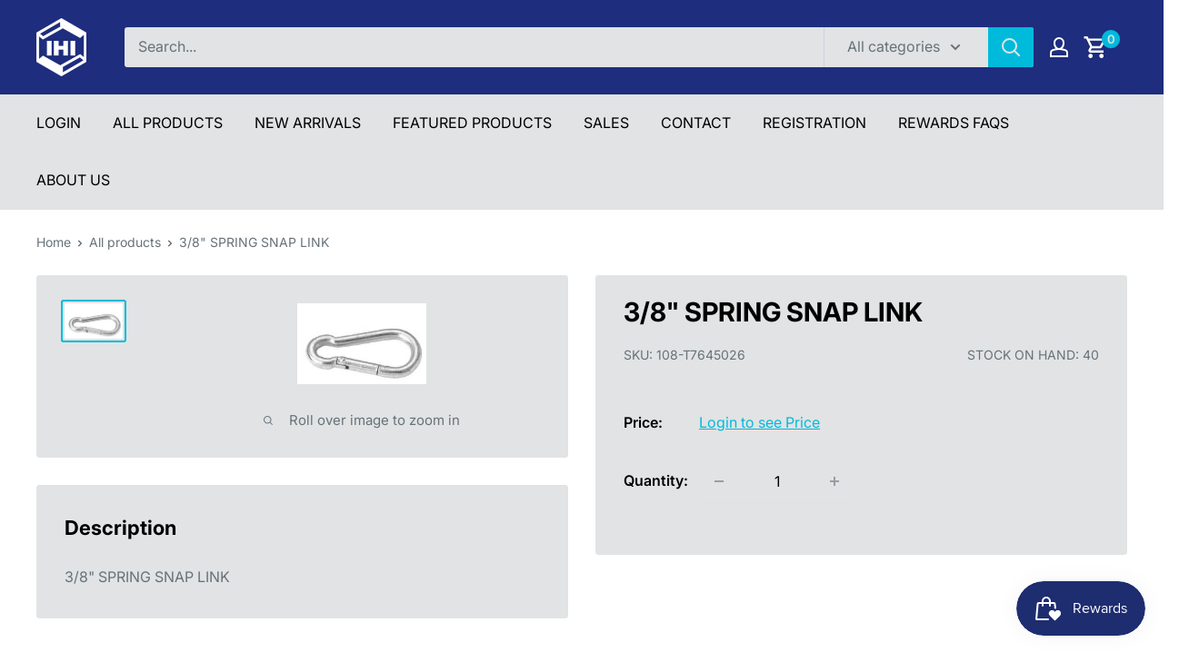

--- FILE ---
content_type: text/html; charset=utf-8
request_url: https://inlandhardware.com/products/3-8-spring-snap-link
body_size: 39556
content:
<!doctype html>

<html class="no-js" lang="en">
  <head>
    <meta charset="utf-8">
    <meta name="viewport" content="width=device-width, initial-scale=1.0, height=device-height, minimum-scale=1.0, maximum-scale=1.0">
    <meta name="theme-color" content="#00badb"><title>3/8&quot; SPRING SNAP LINK
</title><meta name="description" content="3/8&quot; SPRING SNAP LINK"><link rel="canonical" href="https://inlandhardware.com/products/3-8-spring-snap-link"><link rel="preload" as="style" href="//inlandhardware.com/cdn/shop/t/24/assets/theme.css?v=160679948283961152351748988412">
    <link rel="preload" as="script" href="//inlandhardware.com/cdn/shop/t/24/assets/theme.js?v=170164183080471937301748988412">
    <link rel="preconnect" href="https://cdn.shopify.com">
    <link rel="preconnect" href="https://fonts.shopifycdn.com">
    <link rel="dns-prefetch" href="https://productreviews.shopifycdn.com">
    <link rel="dns-prefetch" href="https://ajax.googleapis.com">
    <link rel="dns-prefetch" href="https://maps.googleapis.com">
    <link rel="dns-prefetch" href="https://maps.gstatic.com">

    <meta property="og:type" content="product">
  <meta property="og:title" content="3/8&quot; SPRING SNAP LINK"><meta property="og:image" content="http://inlandhardware.com/cdn/shop/products/T7645068_23552d23-bd44-42ff-9724-14c472d7c541.jpg?v=1679499152">
    <meta property="og:image:secure_url" content="https://inlandhardware.com/cdn/shop/products/T7645068_23552d23-bd44-42ff-9724-14c472d7c541.jpg?v=1679499152">
    <meta property="og:image:width" content="142">
    <meta property="og:image:height" content="89"><meta property="product:price:amount" content="2.28">
  <meta property="product:price:currency" content="USD"><meta property="og:description" content="3/8&quot; SPRING SNAP LINK"><meta property="og:url" content="https://inlandhardware.com/products/3-8-spring-snap-link">
<meta property="og:site_name" content="Inland Hardware Inc."><meta name="twitter:card" content="summary"><meta name="twitter:title" content="3/8&quot; SPRING SNAP LINK">
  <meta name="twitter:description" content="3/8&quot; SPRING SNAP LINK">
  <meta name="twitter:image" content="https://inlandhardware.com/cdn/shop/products/T7645068_23552d23-bd44-42ff-9724-14c472d7c541_600x600_crop_center.jpg?v=1679499152">
    <link rel="preload" href="//inlandhardware.com/cdn/fonts/inter/inter_n7.02711e6b374660cfc7915d1afc1c204e633421e4.woff2" as="font" type="font/woff2" crossorigin><link rel="preload" href="//inlandhardware.com/cdn/fonts/inter/inter_n4.b2a3f24c19b4de56e8871f609e73ca7f6d2e2bb9.woff2" as="font" type="font/woff2" crossorigin><style>
  @font-face {
  font-family: Inter;
  font-weight: 700;
  font-style: normal;
  font-display: swap;
  src: url("//inlandhardware.com/cdn/fonts/inter/inter_n7.02711e6b374660cfc7915d1afc1c204e633421e4.woff2") format("woff2"),
       url("//inlandhardware.com/cdn/fonts/inter/inter_n7.6dab87426f6b8813070abd79972ceaf2f8d3b012.woff") format("woff");
}

  @font-face {
  font-family: Inter;
  font-weight: 400;
  font-style: normal;
  font-display: swap;
  src: url("//inlandhardware.com/cdn/fonts/inter/inter_n4.b2a3f24c19b4de56e8871f609e73ca7f6d2e2bb9.woff2") format("woff2"),
       url("//inlandhardware.com/cdn/fonts/inter/inter_n4.af8052d517e0c9ffac7b814872cecc27ae1fa132.woff") format("woff");
}

@font-face {
  font-family: Inter;
  font-weight: 600;
  font-style: normal;
  font-display: swap;
  src: url("//inlandhardware.com/cdn/fonts/inter/inter_n6.771af0474a71b3797eb38f3487d6fb79d43b6877.woff2") format("woff2"),
       url("//inlandhardware.com/cdn/fonts/inter/inter_n6.88c903d8f9e157d48b73b7777d0642925bcecde7.woff") format("woff");
}

@font-face {
  font-family: Inter;
  font-weight: 700;
  font-style: italic;
  font-display: swap;
  src: url("//inlandhardware.com/cdn/fonts/inter/inter_i7.b377bcd4cc0f160622a22d638ae7e2cd9b86ea4c.woff2") format("woff2"),
       url("//inlandhardware.com/cdn/fonts/inter/inter_i7.7c69a6a34e3bb44fcf6f975857e13b9a9b25beb4.woff") format("woff");
}


  @font-face {
  font-family: Inter;
  font-weight: 700;
  font-style: normal;
  font-display: swap;
  src: url("//inlandhardware.com/cdn/fonts/inter/inter_n7.02711e6b374660cfc7915d1afc1c204e633421e4.woff2") format("woff2"),
       url("//inlandhardware.com/cdn/fonts/inter/inter_n7.6dab87426f6b8813070abd79972ceaf2f8d3b012.woff") format("woff");
}

  @font-face {
  font-family: Inter;
  font-weight: 400;
  font-style: italic;
  font-display: swap;
  src: url("//inlandhardware.com/cdn/fonts/inter/inter_i4.feae1981dda792ab80d117249d9c7e0f1017e5b3.woff2") format("woff2"),
       url("//inlandhardware.com/cdn/fonts/inter/inter_i4.62773b7113d5e5f02c71486623cf828884c85c6e.woff") format("woff");
}

  @font-face {
  font-family: Inter;
  font-weight: 700;
  font-style: italic;
  font-display: swap;
  src: url("//inlandhardware.com/cdn/fonts/inter/inter_i7.b377bcd4cc0f160622a22d638ae7e2cd9b86ea4c.woff2") format("woff2"),
       url("//inlandhardware.com/cdn/fonts/inter/inter_i7.7c69a6a34e3bb44fcf6f975857e13b9a9b25beb4.woff") format("woff");
}


  :root {
    --default-text-font-size : 15px;
    --base-text-font-size    : 16px;
    --heading-font-family    : Inter, sans-serif;
    --heading-font-weight    : 700;
    --heading-font-style     : normal;
    --text-font-family       : Inter, sans-serif;
    --text-font-weight       : 400;
    --text-font-style        : normal;
    --text-font-bolder-weight: 600;
    --text-link-decoration   : underline;

    --text-color               : #677279;
    --text-color-rgb           : 103, 114, 121;
    --heading-color            : #000000;
    --border-color             : #e1e3e4;
    --border-color-rgb         : 225, 227, 228;
    --form-border-color        : #d4d6d8;
    --accent-color             : #00badb;
    --accent-color-rgb         : 0, 186, 219;
    --link-color               : #00badb;
    --link-color-hover         : #00798e;
    --background               : #ffffff;
    --secondary-background     : #e1e3e4;
    --secondary-background-rgb : 225, 227, 228;
    --accent-background        : rgba(0, 186, 219, 0.08);

    --input-background: #e1e3e4;

    --error-color       : #ff0000;
    --error-background  : rgba(255, 0, 0, 0.07);
    --success-color     : #00aa00;
    --success-background: rgba(0, 170, 0, 0.11);

    --primary-button-background      : #00badb;
    --primary-button-background-rgb  : 0, 186, 219;
    --primary-button-text-color      : #ffffff;
    --secondary-button-background    : #1e2d7d;
    --secondary-button-background-rgb: 30, 45, 125;
    --secondary-button-text-color    : #ffffff;

    --header-background      : #1e2d7d;
    --header-text-color      : #ffffff;
    --header-light-text-color: #a3afef;
    --header-border-color    : rgba(163, 175, 239, 0.3);
    --header-accent-color    : #00badb;

    --footer-background-color:    #212d78;
    --footer-heading-text-color:  #ffffff;
    --footer-body-text-color:     #ffffff;
    --footer-body-text-color-rgb: 255, 255, 255;
    --footer-accent-color:        #00badb;
    --footer-accent-color-rgb:    0, 186, 219;
    --footer-border:              none;
    
    --flickity-arrow-color: #abb1b4;--product-on-sale-accent           : #ee0000;
    --product-on-sale-accent-rgb       : 238, 0, 0;
    --product-on-sale-color            : #ffffff;
    --product-in-stock-color           : #008a00;
    --product-low-stock-color          : #ee0000;
    --product-sold-out-color           : #8a9297;
    --product-custom-label-1-background: #008a00;
    --product-custom-label-1-color     : #ffffff;
    --product-custom-label-2-background: #00a500;
    --product-custom-label-2-color     : #ffffff;
    --product-review-star-color        : #ffbd00;

    --mobile-container-gutter : 20px;
    --desktop-container-gutter: 40px;

    /* Shopify related variables */
    --payment-terms-background-color: #ffffff;
  }
</style>

<script>
  // IE11 does not have support for CSS variables, so we have to polyfill them
  if (!(((window || {}).CSS || {}).supports && window.CSS.supports('(--a: 0)'))) {
    const script = document.createElement('script');
    script.type = 'text/javascript';
    script.src = 'https://cdn.jsdelivr.net/npm/css-vars-ponyfill@2';
    script.onload = function() {
      cssVars({});
    };

    document.getElementsByTagName('head')[0].appendChild(script);
  }
</script>


    <script>window.performance && window.performance.mark && window.performance.mark('shopify.content_for_header.start');</script><meta id="shopify-digital-wallet" name="shopify-digital-wallet" content="/65545044197/digital_wallets/dialog">
<link rel="alternate" type="application/json+oembed" href="https://inlandhardware.com/products/3-8-spring-snap-link.oembed">
<script async="async" src="/checkouts/internal/preloads.js?locale=en-US"></script>
<script id="shopify-features" type="application/json">{"accessToken":"b5aeca58f6c87cf157b8ccc31983c6fb","betas":["rich-media-storefront-analytics"],"domain":"inlandhardware.com","predictiveSearch":true,"shopId":65545044197,"locale":"en"}</script>
<script>var Shopify = Shopify || {};
Shopify.shop = "hemanta-673e.myshopify.com";
Shopify.locale = "en";
Shopify.currency = {"active":"USD","rate":"1.0"};
Shopify.country = "US";
Shopify.theme = {"name":"Inland Hardware Warehouse","id":150303047909,"schema_name":"Warehouse","schema_version":"4.0.1","theme_store_id":871,"role":"main"};
Shopify.theme.handle = "null";
Shopify.theme.style = {"id":null,"handle":null};
Shopify.cdnHost = "inlandhardware.com/cdn";
Shopify.routes = Shopify.routes || {};
Shopify.routes.root = "/";</script>
<script type="module">!function(o){(o.Shopify=o.Shopify||{}).modules=!0}(window);</script>
<script>!function(o){function n(){var o=[];function n(){o.push(Array.prototype.slice.apply(arguments))}return n.q=o,n}var t=o.Shopify=o.Shopify||{};t.loadFeatures=n(),t.autoloadFeatures=n()}(window);</script>
<script id="shop-js-analytics" type="application/json">{"pageType":"product"}</script>
<script defer="defer" async type="module" src="//inlandhardware.com/cdn/shopifycloud/shop-js/modules/v2/client.init-shop-cart-sync_BdyHc3Nr.en.esm.js"></script>
<script defer="defer" async type="module" src="//inlandhardware.com/cdn/shopifycloud/shop-js/modules/v2/chunk.common_Daul8nwZ.esm.js"></script>
<script type="module">
  await import("//inlandhardware.com/cdn/shopifycloud/shop-js/modules/v2/client.init-shop-cart-sync_BdyHc3Nr.en.esm.js");
await import("//inlandhardware.com/cdn/shopifycloud/shop-js/modules/v2/chunk.common_Daul8nwZ.esm.js");

  window.Shopify.SignInWithShop?.initShopCartSync?.({"fedCMEnabled":true,"windoidEnabled":true});

</script>
<script>(function() {
  var isLoaded = false;
  function asyncLoad() {
    if (isLoaded) return;
    isLoaded = true;
    var urls = ["https:\/\/js.smile.io\/v1\/smile-shopify.js?shop=hemanta-673e.myshopify.com","https:\/\/cdn.hextom.com\/js\/ultimatesalesboost.js?shop=hemanta-673e.myshopify.com"];
    for (var i = 0; i < urls.length; i++) {
      var s = document.createElement('script');
      s.type = 'text/javascript';
      s.async = true;
      s.src = urls[i];
      var x = document.getElementsByTagName('script')[0];
      x.parentNode.insertBefore(s, x);
    }
  };
  if(window.attachEvent) {
    window.attachEvent('onload', asyncLoad);
  } else {
    window.addEventListener('load', asyncLoad, false);
  }
})();</script>
<script id="__st">var __st={"a":65545044197,"offset":-28800,"reqid":"90e11f07-75db-4a22-a8ee-dc9d56f5112e-1768958618","pageurl":"inlandhardware.com\/products\/3-8-spring-snap-link","u":"f2fcbe8ccbcd","p":"product","rtyp":"product","rid":8239875719397};</script>
<script>window.ShopifyPaypalV4VisibilityTracking = true;</script>
<script id="captcha-bootstrap">!function(){'use strict';const t='contact',e='account',n='new_comment',o=[[t,t],['blogs',n],['comments',n],[t,'customer']],c=[[e,'customer_login'],[e,'guest_login'],[e,'recover_customer_password'],[e,'create_customer']],r=t=>t.map((([t,e])=>`form[action*='/${t}']:not([data-nocaptcha='true']) input[name='form_type'][value='${e}']`)).join(','),a=t=>()=>t?[...document.querySelectorAll(t)].map((t=>t.form)):[];function s(){const t=[...o],e=r(t);return a(e)}const i='password',u='form_key',d=['recaptcha-v3-token','g-recaptcha-response','h-captcha-response',i],f=()=>{try{return window.sessionStorage}catch{return}},m='__shopify_v',_=t=>t.elements[u];function p(t,e,n=!1){try{const o=window.sessionStorage,c=JSON.parse(o.getItem(e)),{data:r}=function(t){const{data:e,action:n}=t;return t[m]||n?{data:e,action:n}:{data:t,action:n}}(c);for(const[e,n]of Object.entries(r))t.elements[e]&&(t.elements[e].value=n);n&&o.removeItem(e)}catch(o){console.error('form repopulation failed',{error:o})}}const l='form_type',E='cptcha';function T(t){t.dataset[E]=!0}const w=window,h=w.document,L='Shopify',v='ce_forms',y='captcha';let A=!1;((t,e)=>{const n=(g='f06e6c50-85a8-45c8-87d0-21a2b65856fe',I='https://cdn.shopify.com/shopifycloud/storefront-forms-hcaptcha/ce_storefront_forms_captcha_hcaptcha.v1.5.2.iife.js',D={infoText:'Protected by hCaptcha',privacyText:'Privacy',termsText:'Terms'},(t,e,n)=>{const o=w[L][v],c=o.bindForm;if(c)return c(t,g,e,D).then(n);var r;o.q.push([[t,g,e,D],n]),r=I,A||(h.body.append(Object.assign(h.createElement('script'),{id:'captcha-provider',async:!0,src:r})),A=!0)});var g,I,D;w[L]=w[L]||{},w[L][v]=w[L][v]||{},w[L][v].q=[],w[L][y]=w[L][y]||{},w[L][y].protect=function(t,e){n(t,void 0,e),T(t)},Object.freeze(w[L][y]),function(t,e,n,w,h,L){const[v,y,A,g]=function(t,e,n){const i=e?o:[],u=t?c:[],d=[...i,...u],f=r(d),m=r(i),_=r(d.filter((([t,e])=>n.includes(e))));return[a(f),a(m),a(_),s()]}(w,h,L),I=t=>{const e=t.target;return e instanceof HTMLFormElement?e:e&&e.form},D=t=>v().includes(t);t.addEventListener('submit',(t=>{const e=I(t);if(!e)return;const n=D(e)&&!e.dataset.hcaptchaBound&&!e.dataset.recaptchaBound,o=_(e),c=g().includes(e)&&(!o||!o.value);(n||c)&&t.preventDefault(),c&&!n&&(function(t){try{if(!f())return;!function(t){const e=f();if(!e)return;const n=_(t);if(!n)return;const o=n.value;o&&e.removeItem(o)}(t);const e=Array.from(Array(32),(()=>Math.random().toString(36)[2])).join('');!function(t,e){_(t)||t.append(Object.assign(document.createElement('input'),{type:'hidden',name:u})),t.elements[u].value=e}(t,e),function(t,e){const n=f();if(!n)return;const o=[...t.querySelectorAll(`input[type='${i}']`)].map((({name:t})=>t)),c=[...d,...o],r={};for(const[a,s]of new FormData(t).entries())c.includes(a)||(r[a]=s);n.setItem(e,JSON.stringify({[m]:1,action:t.action,data:r}))}(t,e)}catch(e){console.error('failed to persist form',e)}}(e),e.submit())}));const S=(t,e)=>{t&&!t.dataset[E]&&(n(t,e.some((e=>e===t))),T(t))};for(const o of['focusin','change'])t.addEventListener(o,(t=>{const e=I(t);D(e)&&S(e,y())}));const B=e.get('form_key'),M=e.get(l),P=B&&M;t.addEventListener('DOMContentLoaded',(()=>{const t=y();if(P)for(const e of t)e.elements[l].value===M&&p(e,B);[...new Set([...A(),...v().filter((t=>'true'===t.dataset.shopifyCaptcha))])].forEach((e=>S(e,t)))}))}(h,new URLSearchParams(w.location.search),n,t,e,['guest_login'])})(!0,!0)}();</script>
<script integrity="sha256-4kQ18oKyAcykRKYeNunJcIwy7WH5gtpwJnB7kiuLZ1E=" data-source-attribution="shopify.loadfeatures" defer="defer" src="//inlandhardware.com/cdn/shopifycloud/storefront/assets/storefront/load_feature-a0a9edcb.js" crossorigin="anonymous"></script>
<script data-source-attribution="shopify.dynamic_checkout.dynamic.init">var Shopify=Shopify||{};Shopify.PaymentButton=Shopify.PaymentButton||{isStorefrontPortableWallets:!0,init:function(){window.Shopify.PaymentButton.init=function(){};var t=document.createElement("script");t.src="https://inlandhardware.com/cdn/shopifycloud/portable-wallets/latest/portable-wallets.en.js",t.type="module",document.head.appendChild(t)}};
</script>
<script data-source-attribution="shopify.dynamic_checkout.buyer_consent">
  function portableWalletsHideBuyerConsent(e){var t=document.getElementById("shopify-buyer-consent"),n=document.getElementById("shopify-subscription-policy-button");t&&n&&(t.classList.add("hidden"),t.setAttribute("aria-hidden","true"),n.removeEventListener("click",e))}function portableWalletsShowBuyerConsent(e){var t=document.getElementById("shopify-buyer-consent"),n=document.getElementById("shopify-subscription-policy-button");t&&n&&(t.classList.remove("hidden"),t.removeAttribute("aria-hidden"),n.addEventListener("click",e))}window.Shopify?.PaymentButton&&(window.Shopify.PaymentButton.hideBuyerConsent=portableWalletsHideBuyerConsent,window.Shopify.PaymentButton.showBuyerConsent=portableWalletsShowBuyerConsent);
</script>
<script data-source-attribution="shopify.dynamic_checkout.cart.bootstrap">document.addEventListener("DOMContentLoaded",(function(){function t(){return document.querySelector("shopify-accelerated-checkout-cart, shopify-accelerated-checkout")}if(t())Shopify.PaymentButton.init();else{new MutationObserver((function(e,n){t()&&(Shopify.PaymentButton.init(),n.disconnect())})).observe(document.body,{childList:!0,subtree:!0})}}));
</script>

<script>window.performance && window.performance.mark && window.performance.mark('shopify.content_for_header.end');</script>

    <link rel="stylesheet" href="//inlandhardware.com/cdn/shop/t/24/assets/theme.css?v=160679948283961152351748988412">

    
  <script type="application/ld+json">
  {
    "@context": "https://schema.org",
    "@type": "Product",
    "productID": 8239875719397,
    "offers": [{
          "@type": "Offer",
          "name": "Default",
          "availability":"https://schema.org/InStock",
          "price": 2.28,
          "priceCurrency": "USD",
          "priceValidUntil": "2026-01-30","sku": "108-T7645026",
          "url": "/products/3-8-spring-snap-link?variant=43969831764197"
        }
],"brand": {
      "@type": "Brand",
      "name": "APEX TOOL GROUP"
    },
    "name": "3\/8\" SPRING SNAP LINK",
    "description": "3\/8\" SPRING SNAP LINK",
    "category": "SPRING SNAP LINK",
    "url": "/products/3-8-spring-snap-link",
    "sku": "108-T7645026",
    "image": {
      "@type": "ImageObject",
      "url": "https://inlandhardware.com/cdn/shop/products/T7645068_23552d23-bd44-42ff-9724-14c472d7c541.jpg?v=1679499152&width=1024",
      "image": "https://inlandhardware.com/cdn/shop/products/T7645068_23552d23-bd44-42ff-9724-14c472d7c541.jpg?v=1679499152&width=1024",
      "name": "",
      "width": "1024",
      "height": "1024"
    }
  }
  </script>



  <script type="application/ld+json">
  {
    "@context": "https://schema.org",
    "@type": "BreadcrumbList",
  "itemListElement": [{
      "@type": "ListItem",
      "position": 1,
      "name": "Home",
      "item": "https://inlandhardware.com"
    },{
          "@type": "ListItem",
          "position": 2,
          "name": "3\/8\" SPRING SNAP LINK",
          "item": "https://inlandhardware.com/products/3-8-spring-snap-link"
        }]
  }
  </script>



    <script>
      // This allows to expose several variables to the global scope, to be used in scripts
      window.theme = {
        pageType: "product",
        cartCount: 0,
        moneyFormat: "${{amount}}",
        moneyWithCurrencyFormat: "${{amount}} USD",
        currencyCodeEnabled: false,
        showDiscount: false,
        discountMode: "saving",
        cartType: "drawer"
      };

      window.routes = {
        rootUrl: "\/",
        rootUrlWithoutSlash: '',
        cartUrl: "\/cart",
        cartAddUrl: "\/cart\/add",
        cartChangeUrl: "\/cart\/change",
        searchUrl: "\/search",
        productRecommendationsUrl: "\/recommendations\/products"
      };

      window.languages = {
        productRegularPrice: "Regular price",
        productSalePrice: "Sale price",
        collectionOnSaleLabel: "Save {{savings}}",
        productFormUnavailable: "Unavailable",
        productFormAddToCart: "Add to cart",
        productFormPreOrder: "Pre-order",
        productFormSoldOut: "Sold out",
        productAdded: "Product has been added to your cart",
        productAddedShort: "Added!",
        shippingEstimatorNoResults: "No shipping could be found for your address.",
        shippingEstimatorOneResult: "There is one shipping rate for your address:",
        shippingEstimatorMultipleResults: "There are {{count}} shipping rates for your address:",
        shippingEstimatorErrors: "There are some errors:"
      };

      document.documentElement.className = document.documentElement.className.replace('no-js', 'js');
    </script><script src="//inlandhardware.com/cdn/shop/t/24/assets/theme.js?v=170164183080471937301748988412" defer></script>
    <script src="//inlandhardware.com/cdn/shop/t/24/assets/custom.js?v=102476495355921946141748988412" defer></script><script>
        (function () {
          window.onpageshow = function() {
            // We force re-freshing the cart content onpageshow, as most browsers will serve a cache copy when hitting the
            // back button, which cause staled data
            document.documentElement.dispatchEvent(new CustomEvent('cart:refresh', {
              bubbles: true,
              detail: {scrollToTop: false}
            }));
          };
        })();
      </script><!-- BEGIN app block: shopify://apps/powerful-form-builder/blocks/app-embed/e4bcb1eb-35b2-42e6-bc37-bfe0e1542c9d --><script type="text/javascript" hs-ignore data-cookieconsent="ignore">
  var Globo = Globo || {};
  var globoFormbuilderRecaptchaInit = function(){};
  var globoFormbuilderHcaptchaInit = function(){};
  window.Globo.FormBuilder = window.Globo.FormBuilder || {};
  window.Globo.FormBuilder.shop = {"configuration":{"money_format":"${{amount}}"},"pricing":{"features":{"bulkOrderForm":false,"cartForm":false,"fileUpload":2,"removeCopyright":false,"restrictedEmailDomains":false,"metrics":false}},"settings":{"copyright":"Powered by <a href=\"https://globosoftware.net\" target=\"_blank\">Globo</a> <a href=\"https://apps.shopify.com/form-builder-contact-form\" target=\"_blank\">Contact Form</a>","hideWaterMark":false,"reCaptcha":{"recaptchaType":"v2","siteKey":false,"languageCode":"en"},"hCaptcha":{"siteKey":false},"scrollTop":false,"customCssCode":"","customCssEnabled":false,"additionalColumns":[{"id":"additional.text","label":"Business Name","tab":"additional","type":"text","createdBy":"form","formId":692},{"id":"additional.radio","label":"Choose one of the following","tab":"additional","type":"text","createdBy":"form","formId":692}]},"encryption_form_id":1,"url":"https://app.powerfulform.com/","CDN_URL":"https://dxo9oalx9qc1s.cloudfront.net","app_id":"1783207"};

  if(window.Globo.FormBuilder.shop.settings.customCssEnabled && window.Globo.FormBuilder.shop.settings.customCssCode){
    const customStyle = document.createElement('style');
    customStyle.type = 'text/css';
    customStyle.innerHTML = window.Globo.FormBuilder.shop.settings.customCssCode;
    document.head.appendChild(customStyle);
  }

  window.Globo.FormBuilder.forms = [];
    
      
      
      
      window.Globo.FormBuilder.forms[695] = {"695":{"elements":[{"id":"group-1","type":"group","label":"Page 1","description":"","elements":[{"id":"text","type":"text","label":"First name","placeholder":"First name","description":"","limitCharacters":false,"characters":100,"hideLabel":false,"keepPositionLabel":false,"required":true,"ifHideLabel":false,"inputIcon":"","columnWidth":50},{"id":"text-2","type":"text","label":"Last name","placeholder":"Last name","description":"","limitCharacters":false,"characters":100,"hideLabel":false,"keepPositionLabel":false,"required":true,"ifHideLabel":false,"inputIcon":"","columnWidth":50},{"id":"email","type":"email","label":"Email","placeholder":"Email","description":"","limitCharacters":false,"characters":100,"hideLabel":false,"keepPositionLabel":false,"required":true,"ifHideLabel":false,"inputIcon":"","columnWidth":50},{"id":"text-3","type":"text","label":"Business Name","placeholder":"Business Name","description":"","limitCharacters":false,"characters":100,"hideLabel":false,"keepPositionLabel":false,"required":false,"ifHideLabel":false,"inputIcon":"","columnWidth":50},{"id":"phone","type":"phone","label":"Phone Number","placeholder":"Phone Number","description":"","validatePhone":false,"onlyShowFlag":false,"defaultCountryCode":"us","limitCharacters":false,"characters":100,"hideLabel":false,"keepPositionLabel":false,"required":true,"ifHideLabel":false,"inputIcon":"","columnWidth":50},{"id":"text-4","type":"text","label":"ZIP Code","placeholder":"ZIP Code","description":"","limitCharacters":false,"characters":100,"hideLabel":false,"keepPositionLabel":false,"required":true,"ifHideLabel":false,"inputIcon":"","columnWidth":50},{"id":"radio","type":"radio","label":"Choose one of the following","options":"I have a valid Resale License\nI am a Retail Customer\nI am a Contractor","defaultOption":"","description":"","hideLabel":false,"keepPositionLabel":false,"required":false,"ifHideLabel":false,"inlineOption":100,"columnWidth":100}]}],"errorMessage":{"required":"Required","invalid":"Invalid","invalidName":"Invalid name","invalidEmail":"Invalid email","invalidURL":"Invalid url","invalidPhone":"Invalid phone","invalidNumber":"Invalid number","invalidPassword":"Invalid password","confirmPasswordNotMatch":"Confirmed password doesn't match","customerAlreadyExists":"Customer already exists","fileSizeLimit":"File size limit","fileNotAllowed":"File not allowed","requiredCaptcha":"Required captcha","requiredProducts":"Please select product","limitQuantity":"The number of products left in stock has been exceeded","shopifyInvalidPhone":"phone - Enter a valid phone number to use this delivery method","shopifyPhoneHasAlready":"phone - Phone has already been taken","shopifyInvalidProvice":"addresses.province - is not valid","otherError":"Something went wrong, please try again"},"appearance":{"layout":"boxed","width":600,"style":"flat","mainColor":"rgba(0,186,219,1)","headingColor":"#000","labelColor":"#000","descriptionColor":"#6c757d","optionColor":"#000","paragraphColor":"#000","paragraphBackground":"#fff","background":"color","backgroundColor":"#FFF","backgroundImage":"","backgroundImageAlignment":"middle","floatingIcon":"\u003csvg aria-hidden=\"true\" focusable=\"false\" data-prefix=\"far\" data-icon=\"envelope\" class=\"svg-inline--fa fa-envelope fa-w-16\" role=\"img\" xmlns=\"http:\/\/www.w3.org\/2000\/svg\" viewBox=\"0 0 512 512\"\u003e\u003cpath fill=\"currentColor\" d=\"M464 64H48C21.49 64 0 85.49 0 112v288c0 26.51 21.49 48 48 48h416c26.51 0 48-21.49 48-48V112c0-26.51-21.49-48-48-48zm0 48v40.805c-22.422 18.259-58.168 46.651-134.587 106.49-16.841 13.247-50.201 45.072-73.413 44.701-23.208.375-56.579-31.459-73.413-44.701C106.18 199.465 70.425 171.067 48 152.805V112h416zM48 400V214.398c22.914 18.251 55.409 43.862 104.938 82.646 21.857 17.205 60.134 55.186 103.062 54.955 42.717.231 80.509-37.199 103.053-54.947 49.528-38.783 82.032-64.401 104.947-82.653V400H48z\"\u003e\u003c\/path\u003e\u003c\/svg\u003e","floatingText":"","displayOnAllPage":false,"position":"bottom right","formType":"normalForm","newTemplate":false,"colorScheme":{"solidButton":{"red":0,"green":186,"blue":219,"alpha":1},"solidButtonLabel":{"red":255,"green":255,"blue":255},"text":{"red":0,"green":0,"blue":0},"outlineButton":{"red":0,"green":186,"blue":219,"alpha":1},"background":{"red":255,"green":255,"blue":255}}},"afterSubmit":{"action":"clearForm","message":"\u003ch4\u003eThanks for getting in touch!\u0026nbsp;\u003c\/h4\u003e\u003cp\u003e\u003cbr\u003e\u003c\/p\u003e\u003cp\u003eWe appreciate you contacting us. One of our colleagues will get back in touch with you soon!\u003c\/p\u003e\u003cp\u003e\u003cbr\u003e\u003c\/p\u003e\u003cp\u003eHave a great day!\u003c\/p\u003e","redirectUrl":"","enableGa":false,"gaEventName":"globo_form_submit","gaEventCategory":"Form Builder by Globo","gaEventAction":"Submit","gaEventLabel":"Contact us form","enableFpx":false,"fpxTrackerName":""},"accountPage":{"showAccountDetail":false,"registrationPage":false,"editAccountPage":false,"header":"Header","active":false,"title":"Account details","headerDescription":"Fill out the form to change account information","afterUpdate":"Message after update","message":"\u003ch5\u003eAccount edited successfully!\u003c\/h5\u003e","footer":"Footer","updateText":"Update","footerDescription":""},"footer":{"description":"","previousText":"Previous","nextText":"Next","submitText":"Create my account","resetButton":false,"resetButtonText":"Reset","submitFullWidth":true,"submitAlignment":"left"},"header":{"active":true,"title":"Create my account","description":"\u003cp\u003e\u003cspan style=\"color: rgb(103, 114, 121); background-color: rgb(255, 255, 255);\"\u003ePlease fill in the information below:\u003c\/span\u003e\u003c\/p\u003e"},"isStepByStepForm":true,"publish":{"requiredLogin":false,"requiredLoginMessage":"Please \u003ca href='\/account\/login' title='login'\u003elogin\u003c\/a\u003e to continue","publishType":"embedCode","embedCode":"\u003cdiv class=\"globo-formbuilder\" data-id=\"Njk1\"\u003e\u003c\/div\u003e","shortCode":"{formbuilder:Njk1}","popup":"\u003cbutton class=\"globo-formbuilder-open\" data-id=\"Njk1\"\u003eOpen form\u003c\/button\u003e","lightbox":"\u003cdiv class=\"globo-form-publish-modal lightbox hidden\" data-id=\"Njk1\"\u003e\u003cdiv class=\"globo-form-modal-content\"\u003e\u003cdiv class=\"globo-formbuilder\" data-id=\"Njk1\"\u003e\u003c\/div\u003e\u003c\/div\u003e\u003c\/div\u003e","enableAddShortCode":false,"selectPage":"103085113573","selectPositionOnPage":"top","selectTime":"forever","setCookie":"1","setCookieHours":"1","setCookieWeeks":"1"},"reCaptcha":{"enable":false},"html":"\n\u003cdiv class=\"globo-form boxed-form globo-form-id-695 \" data-locale=\"en\" \u003e\n\n\u003cstyle\u003e\n\n\n    :root .globo-form-app[data-id=\"695\"]{\n        \n        --gfb-color-solidButton: 0,186,219;\n        --gfb-color-solidButtonColor: rgb(var(--gfb-color-solidButton));\n        --gfb-color-solidButtonLabel: 255,255,255;\n        --gfb-color-solidButtonLabelColor: rgb(var(--gfb-color-solidButtonLabel));\n        --gfb-color-text: 0,0,0;\n        --gfb-color-textColor: rgb(var(--gfb-color-text));\n        --gfb-color-outlineButton: 0,186,219;\n        --gfb-color-outlineButtonColor: rgb(var(--gfb-color-outlineButton));\n        --gfb-color-background: 255,255,255;\n        --gfb-color-backgroundColor: rgb(var(--gfb-color-background));\n        \n        --gfb-main-color: rgba(0,186,219,1);\n        --gfb-primary-color: var(--gfb-color-solidButtonColor, var(--gfb-main-color));\n        --gfb-primary-text-color: var(--gfb-color-solidButtonLabelColor, #FFF);\n        --gfb-form-width: 600px;\n        --gfb-font-family: inherit;\n        --gfb-font-style: inherit;\n        --gfb--image: 40%;\n        --gfb-image-ratio-draft: var(--gfb--image);\n        --gfb-image-ratio: var(--gfb-image-ratio-draft);\n        \n        --gfb-bg-temp-color: #FFF;\n        --gfb-bg-position: middle;\n        \n            --gfb-bg-temp-color: #FFF;\n        \n        --gfb-bg-color: var(--gfb-color-backgroundColor, var(--gfb-bg-temp-color));\n        \n    }\n    \n.globo-form-id-695 .globo-form-app{\n    max-width: 600px;\n    width: -webkit-fill-available;\n    \n    background-color: var(--gfb-bg-color);\n    \n    \n}\n\n.globo-form-id-695 .globo-form-app .globo-heading{\n    color: var(--gfb-color-textColor, #000)\n}\n\n\n\n.globo-form-id-695 .globo-form-app .globo-description,\n.globo-form-id-695 .globo-form-app .header .globo-description{\n    --gfb-color-description: rgba(var(--gfb-color-text), 0.8);\n    color: var(--gfb-color-description, #6c757d);\n}\n.globo-form-id-695 .globo-form-app .globo-label,\n.globo-form-id-695 .globo-form-app .globo-form-control label.globo-label,\n.globo-form-id-695 .globo-form-app .globo-form-control label.globo-label span.label-content{\n    color: var(--gfb-color-textColor, #000);\n    text-align: left;\n}\n.globo-form-id-695 .globo-form-app .globo-label.globo-position-label{\n    height: 20px !important;\n}\n.globo-form-id-695 .globo-form-app .globo-form-control .help-text.globo-description,\n.globo-form-id-695 .globo-form-app .globo-form-control span.globo-description{\n    --gfb-color-description: rgba(var(--gfb-color-text), 0.8);\n    color: var(--gfb-color-description, #6c757d);\n}\n.globo-form-id-695 .globo-form-app .globo-form-control .checkbox-wrapper .globo-option,\n.globo-form-id-695 .globo-form-app .globo-form-control .radio-wrapper .globo-option\n{\n    color: var(--gfb-color-textColor, #000);\n}\n.globo-form-id-695 .globo-form-app .footer,\n.globo-form-id-695 .globo-form-app .gfb__footer{\n    text-align:left;\n}\n.globo-form-id-695 .globo-form-app .footer button,\n.globo-form-id-695 .globo-form-app .gfb__footer button{\n    border:1px solid var(--gfb-primary-color);\n    \n        width:100%;\n    \n}\n.globo-form-id-695 .globo-form-app .footer button.submit,\n.globo-form-id-695 .globo-form-app .gfb__footer button.submit\n.globo-form-id-695 .globo-form-app .footer button.checkout,\n.globo-form-id-695 .globo-form-app .gfb__footer button.checkout,\n.globo-form-id-695 .globo-form-app .footer button.action.loading .spinner,\n.globo-form-id-695 .globo-form-app .gfb__footer button.action.loading .spinner{\n    background-color: var(--gfb-primary-color);\n    color : #ffffff;\n}\n.globo-form-id-695 .globo-form-app .globo-form-control .star-rating\u003efieldset:not(:checked)\u003elabel:before {\n    content: url('data:image\/svg+xml; utf8, \u003csvg aria-hidden=\"true\" focusable=\"false\" data-prefix=\"far\" data-icon=\"star\" class=\"svg-inline--fa fa-star fa-w-18\" role=\"img\" xmlns=\"http:\/\/www.w3.org\/2000\/svg\" viewBox=\"0 0 576 512\"\u003e\u003cpath fill=\"rgba(0,186,219,1)\" d=\"M528.1 171.5L382 150.2 316.7 17.8c-11.7-23.6-45.6-23.9-57.4 0L194 150.2 47.9 171.5c-26.2 3.8-36.7 36.1-17.7 54.6l105.7 103-25 145.5c-4.5 26.3 23.2 46 46.4 33.7L288 439.6l130.7 68.7c23.2 12.2 50.9-7.4 46.4-33.7l-25-145.5 105.7-103c19-18.5 8.5-50.8-17.7-54.6zM388.6 312.3l23.7 138.4L288 385.4l-124.3 65.3 23.7-138.4-100.6-98 139-20.2 62.2-126 62.2 126 139 20.2-100.6 98z\"\u003e\u003c\/path\u003e\u003c\/svg\u003e');\n}\n.globo-form-id-695 .globo-form-app .globo-form-control .star-rating\u003efieldset\u003einput:checked ~ label:before {\n    content: url('data:image\/svg+xml; utf8, \u003csvg aria-hidden=\"true\" focusable=\"false\" data-prefix=\"fas\" data-icon=\"star\" class=\"svg-inline--fa fa-star fa-w-18\" role=\"img\" xmlns=\"http:\/\/www.w3.org\/2000\/svg\" viewBox=\"0 0 576 512\"\u003e\u003cpath fill=\"rgba(0,186,219,1)\" d=\"M259.3 17.8L194 150.2 47.9 171.5c-26.2 3.8-36.7 36.1-17.7 54.6l105.7 103-25 145.5c-4.5 26.3 23.2 46 46.4 33.7L288 439.6l130.7 68.7c23.2 12.2 50.9-7.4 46.4-33.7l-25-145.5 105.7-103c19-18.5 8.5-50.8-17.7-54.6L382 150.2 316.7 17.8c-11.7-23.6-45.6-23.9-57.4 0z\"\u003e\u003c\/path\u003e\u003c\/svg\u003e');\n}\n.globo-form-id-695 .globo-form-app .globo-form-control .star-rating\u003efieldset:not(:checked)\u003elabel:hover:before,\n.globo-form-id-695 .globo-form-app .globo-form-control .star-rating\u003efieldset:not(:checked)\u003elabel:hover ~ label:before{\n    content : url('data:image\/svg+xml; utf8, \u003csvg aria-hidden=\"true\" focusable=\"false\" data-prefix=\"fas\" data-icon=\"star\" class=\"svg-inline--fa fa-star fa-w-18\" role=\"img\" xmlns=\"http:\/\/www.w3.org\/2000\/svg\" viewBox=\"0 0 576 512\"\u003e\u003cpath fill=\"rgba(0,186,219,1)\" d=\"M259.3 17.8L194 150.2 47.9 171.5c-26.2 3.8-36.7 36.1-17.7 54.6l105.7 103-25 145.5c-4.5 26.3 23.2 46 46.4 33.7L288 439.6l130.7 68.7c23.2 12.2 50.9-7.4 46.4-33.7l-25-145.5 105.7-103c19-18.5 8.5-50.8-17.7-54.6L382 150.2 316.7 17.8c-11.7-23.6-45.6-23.9-57.4 0z\"\u003e\u003c\/path\u003e\u003c\/svg\u003e')\n}\n.globo-form-id-695 .globo-form-app .globo-form-control .checkbox-wrapper .checkbox-input:checked ~ .checkbox-label:before {\n    border-color: var(--gfb-primary-color);\n    box-shadow: 0 4px 6px rgba(50,50,93,0.11), 0 1px 3px rgba(0,0,0,0.08);\n    background-color: var(--gfb-primary-color);\n}\n.globo-form-id-695 .globo-form-app .step.-completed .step__number,\n.globo-form-id-695 .globo-form-app .line.-progress,\n.globo-form-id-695 .globo-form-app .line.-start{\n    background-color: var(--gfb-primary-color);\n}\n.globo-form-id-695 .globo-form-app .checkmark__check,\n.globo-form-id-695 .globo-form-app .checkmark__circle{\n    stroke: var(--gfb-primary-color);\n}\n.globo-form-id-695 .floating-button{\n    background-color: var(--gfb-primary-color);\n}\n.globo-form-id-695 .globo-form-app .globo-form-control .checkbox-wrapper .checkbox-input ~ .checkbox-label:before,\n.globo-form-app .globo-form-control .radio-wrapper .radio-input ~ .radio-label:after{\n    border-color : var(--gfb-primary-color);\n}\n.globo-form-id-695 .flatpickr-day.selected, \n.globo-form-id-695 .flatpickr-day.startRange, \n.globo-form-id-695 .flatpickr-day.endRange, \n.globo-form-id-695 .flatpickr-day.selected.inRange, \n.globo-form-id-695 .flatpickr-day.startRange.inRange, \n.globo-form-id-695 .flatpickr-day.endRange.inRange, \n.globo-form-id-695 .flatpickr-day.selected:focus, \n.globo-form-id-695 .flatpickr-day.startRange:focus, \n.globo-form-id-695 .flatpickr-day.endRange:focus, \n.globo-form-id-695 .flatpickr-day.selected:hover, \n.globo-form-id-695 .flatpickr-day.startRange:hover, \n.globo-form-id-695 .flatpickr-day.endRange:hover, \n.globo-form-id-695 .flatpickr-day.selected.prevMonthDay, \n.globo-form-id-695 .flatpickr-day.startRange.prevMonthDay, \n.globo-form-id-695 .flatpickr-day.endRange.prevMonthDay, \n.globo-form-id-695 .flatpickr-day.selected.nextMonthDay, \n.globo-form-id-695 .flatpickr-day.startRange.nextMonthDay, \n.globo-form-id-695 .flatpickr-day.endRange.nextMonthDay {\n    background: var(--gfb-primary-color);\n    border-color: var(--gfb-primary-color);\n}\n.globo-form-id-695 .globo-paragraph {\n    background: #fff;\n    color: var(--gfb-color-textColor, #000);\n    width: 100%!important;\n}\n\n[dir=\"rtl\"] .globo-form-app .header .title,\n[dir=\"rtl\"] .globo-form-app .header .description,\n[dir=\"rtl\"] .globo-form-id-695 .globo-form-app .globo-heading,\n[dir=\"rtl\"] .globo-form-id-695 .globo-form-app .globo-label,\n[dir=\"rtl\"] .globo-form-id-695 .globo-form-app .globo-form-control label.globo-label,\n[dir=\"rtl\"] .globo-form-id-695 .globo-form-app .globo-form-control label.globo-label span.label-content{\n    text-align: right;\n}\n\n[dir=\"rtl\"] .globo-form-app .line {\n    left: unset;\n    right: 50%;\n}\n\n[dir=\"rtl\"] .globo-form-id-695 .globo-form-app .line.-start {\n    left: unset;    \n    right: 0%;\n}\n\n\u003c\/style\u003e\n\n\n\n\n\u003cdiv class=\"globo-form-app boxed-layout gfb-style-flat  gfb-font-size-medium\" data-id=695\u003e\n    \n    \u003cdiv class=\"header dismiss hidden\" onclick=\"Globo.FormBuilder.closeModalForm(this)\"\u003e\n        \u003csvg width=20 height=20 viewBox=\"0 0 20 20\" class=\"\" focusable=\"false\" aria-hidden=\"true\"\u003e\u003cpath d=\"M11.414 10l4.293-4.293a.999.999 0 1 0-1.414-1.414L10 8.586 5.707 4.293a.999.999 0 1 0-1.414 1.414L8.586 10l-4.293 4.293a.999.999 0 1 0 1.414 1.414L10 11.414l4.293 4.293a.997.997 0 0 0 1.414 0 .999.999 0 0 0 0-1.414L11.414 10z\" fill-rule=\"evenodd\"\u003e\u003c\/path\u003e\u003c\/svg\u003e\n    \u003c\/div\u003e\n    \u003cform class=\"g-container\" novalidate action=\"https:\/\/app.powerfulform.com\/api\/front\/form\/695\/send\" method=\"POST\" enctype=\"multipart\/form-data\" data-id=695\u003e\n        \n            \n            \u003cdiv class=\"header\" data-path=\"header\"\u003e\n                \u003ch3 class=\"title globo-heading\"\u003eCreate my account\u003c\/h3\u003e\n                \n                \u003cdiv class=\"description globo-description\"\u003e\u003cp\u003e\u003cspan style=\"color: rgb(103, 114, 121); background-color: rgb(255, 255, 255);\"\u003ePlease fill in the information below:\u003c\/span\u003e\u003c\/p\u003e\u003c\/div\u003e\n                \n            \u003c\/div\u003e\n            \n        \n        \n            \u003cdiv class=\"globo-formbuilder-wizard\" data-id=695\u003e\n                \u003cdiv class=\"wizard__content\"\u003e\n                    \u003cheader class=\"wizard__header\"\u003e\n                        \u003cdiv class=\"wizard__steps\"\u003e\n                        \u003cnav class=\"steps hidden\"\u003e\n                            \n                            \n                                \n                            \n                            \n                                \n                                    \n                                    \n                                    \n                                    \n                                    \u003cdiv class=\"step last \" data-element-id=\"group-1\"  data-step=\"0\" \u003e\n                                        \u003cdiv class=\"step__content\"\u003e\n                                            \u003cp class=\"step__number\"\u003e\u003c\/p\u003e\n                                            \u003csvg class=\"checkmark\" xmlns=\"http:\/\/www.w3.org\/2000\/svg\" width=52 height=52 viewBox=\"0 0 52 52\"\u003e\n                                                \u003ccircle class=\"checkmark__circle\" cx=\"26\" cy=\"26\" r=\"25\" fill=\"none\"\/\u003e\n                                                \u003cpath class=\"checkmark__check\" fill=\"none\" d=\"M14.1 27.2l7.1 7.2 16.7-16.8\"\/\u003e\n                                            \u003c\/svg\u003e\n                                            \u003cdiv class=\"lines\"\u003e\n                                                \n                                                    \u003cdiv class=\"line -start\"\u003e\u003c\/div\u003e\n                                                \n                                                \u003cdiv class=\"line -background\"\u003e\n                                                \u003c\/div\u003e\n                                                \u003cdiv class=\"line -progress\"\u003e\n                                                \u003c\/div\u003e\n                                            \u003c\/div\u003e  \n                                        \u003c\/div\u003e\n                                    \u003c\/div\u003e\n                                \n                            \n                        \u003c\/nav\u003e\n                        \u003c\/div\u003e\n                    \u003c\/header\u003e\n                    \u003cdiv class=\"panels\"\u003e\n                        \n                            \n                            \n                            \n                            \n                                \u003cdiv class=\"panel \" data-element-id=\"group-1\" data-id=695  data-step=\"0\" style=\"padding-top:0\"\u003e\n                                    \n                                            \n                                                \n                                                    \n\n\n\n\n\n\n\n\n\n\n\n\n\n\n\n\n    \n\n\n\n\n\n\n\n\n\n\n\u003cdiv class=\"globo-form-control layout-2-column \"  data-type='text' data-element-id='text'\u003e\n    \n    \n\n\n    \n        \n\u003clabel for=\"695-text\" class=\"flat-label globo-label gfb__label-v2 \" data-label=\"First name\"\u003e\n    \u003cspan class=\"label-content\" data-label=\"First name\"\u003eFirst name\u003c\/span\u003e\n    \n        \u003cspan class=\"text-danger text-smaller\"\u003e *\u003c\/span\u003e\n    \n\u003c\/label\u003e\n\n    \n\n    \u003cdiv class=\"globo-form-input\"\u003e\n        \n        \n        \u003cinput type=\"text\"  data-type=\"text\" class=\"flat-input\" id=\"695-text\" name=\"text\" placeholder=\"First name\" presence  \u003e\n    \u003c\/div\u003e\n    \n    \u003csmall class=\"messages\" id=\"695-text-error\"\u003e\u003c\/small\u003e\n\u003c\/div\u003e\n\n\n\n\n                                                \n                                            \n                                                \n                                                    \n\n\n\n\n\n\n\n\n\n\n\n\n\n\n\n\n    \n\n\n\n\n\n\n\n\n\n\n\u003cdiv class=\"globo-form-control layout-2-column \"  data-type='text' data-element-id='text-2'\u003e\n    \n    \n\n\n    \n        \n\u003clabel for=\"695-text-2\" class=\"flat-label globo-label gfb__label-v2 \" data-label=\"Last name\"\u003e\n    \u003cspan class=\"label-content\" data-label=\"Last name\"\u003eLast name\u003c\/span\u003e\n    \n        \u003cspan class=\"text-danger text-smaller\"\u003e *\u003c\/span\u003e\n    \n\u003c\/label\u003e\n\n    \n\n    \u003cdiv class=\"globo-form-input\"\u003e\n        \n        \n        \u003cinput type=\"text\"  data-type=\"text\" class=\"flat-input\" id=\"695-text-2\" name=\"text-2\" placeholder=\"Last name\" presence  \u003e\n    \u003c\/div\u003e\n    \n    \u003csmall class=\"messages\" id=\"695-text-2-error\"\u003e\u003c\/small\u003e\n\u003c\/div\u003e\n\n\n\n\n                                                \n                                            \n                                                \n                                                    \n\n\n\n\n\n\n\n\n\n\n\n\n\n\n\n\n    \n\n\n\n\n\n\n\n\n\n\n\u003cdiv class=\"globo-form-control layout-2-column \"  data-type='email' data-element-id='email'\u003e\n    \n    \n\n\n    \n        \n\u003clabel for=\"695-email\" class=\"flat-label globo-label gfb__label-v2 \" data-label=\"Email\"\u003e\n    \u003cspan class=\"label-content\" data-label=\"Email\"\u003eEmail\u003c\/span\u003e\n    \n        \u003cspan class=\"text-danger text-smaller\"\u003e *\u003c\/span\u003e\n    \n\u003c\/label\u003e\n\n    \n\n    \u003cdiv class=\"globo-form-input\"\u003e\n        \n        \n        \u003cinput type=\"text\"  data-type=\"email\" class=\"flat-input\" id=\"695-email\" name=\"email\" placeholder=\"Email\" presence  \u003e\n    \u003c\/div\u003e\n    \n    \u003csmall class=\"messages\" id=\"695-email-error\"\u003e\u003c\/small\u003e\n\u003c\/div\u003e\n\n\n\n                                                \n                                            \n                                                \n                                                    \n\n\n\n\n\n\n\n\n\n\n\n\n\n\n\n\n    \n\n\n\n\n\n\n\n\n\n\n\u003cdiv class=\"globo-form-control layout-2-column \"  data-type='text' data-element-id='text-3'\u003e\n    \n    \n\n\n    \n        \n\u003clabel for=\"695-text-3\" class=\"flat-label globo-label gfb__label-v2 \" data-label=\"Business Name\"\u003e\n    \u003cspan class=\"label-content\" data-label=\"Business Name\"\u003eBusiness Name\u003c\/span\u003e\n    \n        \u003cspan\u003e\u003c\/span\u003e\n    \n\u003c\/label\u003e\n\n    \n\n    \u003cdiv class=\"globo-form-input\"\u003e\n        \n        \n        \u003cinput type=\"text\"  data-type=\"text\" class=\"flat-input\" id=\"695-text-3\" name=\"text-3\" placeholder=\"Business Name\"   \u003e\n    \u003c\/div\u003e\n    \n    \u003csmall class=\"messages\" id=\"695-text-3-error\"\u003e\u003c\/small\u003e\n\u003c\/div\u003e\n\n\n\n\n                                                \n                                            \n                                                \n                                                    \n\n\n\n\n\n\n\n\n\n\n\n\n\n\n\n\n    \n\n\n\n\n\n\n\n\n\n\n\u003cdiv class=\"globo-form-control layout-2-column \"  data-type='phone' data-element-id='phone' \u003e\n    \n    \n\n\n    \n        \n\u003clabel for=\"695-phone\" class=\"flat-label globo-label gfb__label-v2 \" data-label=\"Phone Number\"\u003e\n    \u003cspan class=\"label-content\" data-label=\"Phone Number\"\u003ePhone Number\u003c\/span\u003e\n    \n        \u003cspan class=\"text-danger text-smaller\"\u003e *\u003c\/span\u003e\n    \n\u003c\/label\u003e\n\n    \n\n    \u003cdiv class=\"globo-form-input gfb__phone-placeholder\" input-placeholder=\"Phone Number\"\u003e\n        \n        \n        \n        \n        \u003cinput type=\"text\"  data-type=\"phone\" class=\"flat-input\" id=\"695-phone\" name=\"phone\" placeholder=\"Phone Number\" presence    default-country-code=\"us\"\u003e\n    \u003c\/div\u003e\n    \n    \u003csmall class=\"messages\" id=\"695-phone-error\"\u003e\u003c\/small\u003e\n\u003c\/div\u003e\n\n\n\n                                                \n                                            \n                                                \n                                                    \n\n\n\n\n\n\n\n\n\n\n\n\n\n\n\n\n    \n\n\n\n\n\n\n\n\n\n\n\u003cdiv class=\"globo-form-control layout-2-column \"  data-type='text' data-element-id='text-4'\u003e\n    \n    \n\n\n    \n        \n\u003clabel for=\"695-text-4\" class=\"flat-label globo-label gfb__label-v2 \" data-label=\"ZIP Code\"\u003e\n    \u003cspan class=\"label-content\" data-label=\"ZIP Code\"\u003eZIP Code\u003c\/span\u003e\n    \n        \u003cspan class=\"text-danger text-smaller\"\u003e *\u003c\/span\u003e\n    \n\u003c\/label\u003e\n\n    \n\n    \u003cdiv class=\"globo-form-input\"\u003e\n        \n        \n        \u003cinput type=\"text\"  data-type=\"text\" class=\"flat-input\" id=\"695-text-4\" name=\"text-4\" placeholder=\"ZIP Code\" presence  \u003e\n    \u003c\/div\u003e\n    \n    \u003csmall class=\"messages\" id=\"695-text-4-error\"\u003e\u003c\/small\u003e\n\u003c\/div\u003e\n\n\n\n\n                                                \n                                            \n                                                \n                                                    \n\n\n\n\n\n\n\n\n\n\n\n\n\n\n\n\n    \n\n\n\n\n\n\n\n\n\n\n\u003cdiv class=\"globo-form-control layout-1-column \"  data-type='radio' data-element-id='radio' data-default-value=\"\" data-type=\"radio\"\u003e\n    \n\n\n    \u003clabel tabindex=\"0\" class=\"flat-label globo-label \" data-label=\"Choose one of the following\"\u003e\u003cspan class=\"label-content\" data-label=\"Choose one of the following\"\u003eChoose one of the following\u003c\/span\u003e\u003cspan\u003e\u003c\/span\u003e\u003c\/label\u003e\n    \n    \n    \u003cdiv class=\"globo-form-input\"\u003e\n        \u003cul class=\"flex-wrap\"\u003e\n            \n            \u003cli class=\"globo-list-control option-1-column\"\u003e\n                \u003cdiv class=\"radio-wrapper\"\u003e\n                    \u003cinput class=\"radio-input\"  id=\"695-radio-I have a valid Resale License-\" type=\"radio\"   data-type=\"radio\" name=\"radio\"  value=\"I have a valid Resale License\"\u003e\n                    \u003clabel tabindex=\"0\" aria-label=\"I have a valid Resale License\" class=\"radio-label globo-option\" for=\"695-radio-I have a valid Resale License-\"\u003eI have a valid Resale License\u003c\/label\u003e\n                \u003c\/div\u003e\n            \u003c\/li\u003e\n            \n            \u003cli class=\"globo-list-control option-1-column\"\u003e\n                \u003cdiv class=\"radio-wrapper\"\u003e\n                    \u003cinput class=\"radio-input\"  id=\"695-radio-I am a Retail Customer-\" type=\"radio\"   data-type=\"radio\" name=\"radio\"  value=\"I am a Retail Customer\"\u003e\n                    \u003clabel tabindex=\"0\" aria-label=\"I am a Retail Customer\" class=\"radio-label globo-option\" for=\"695-radio-I am a Retail Customer-\"\u003eI am a Retail Customer\u003c\/label\u003e\n                \u003c\/div\u003e\n            \u003c\/li\u003e\n            \n            \u003cli class=\"globo-list-control option-1-column\"\u003e\n                \u003cdiv class=\"radio-wrapper\"\u003e\n                    \u003cinput class=\"radio-input\"  id=\"695-radio-I am a Contractor-\" type=\"radio\"   data-type=\"radio\" name=\"radio\"  value=\"I am a Contractor\"\u003e\n                    \u003clabel tabindex=\"0\" aria-label=\"I am a Contractor\" class=\"radio-label globo-option\" for=\"695-radio-I am a Contractor-\"\u003eI am a Contractor\u003c\/label\u003e\n                \u003c\/div\u003e\n            \u003c\/li\u003e\n            \n            \n        \u003c\/ul\u003e\n    \u003c\/div\u003e\n    \u003csmall class=\"help-text globo-description\"\u003e\u003c\/small\u003e\n    \u003csmall class=\"messages\" id=\"695-radio-error\"\u003e\u003c\/small\u003e\n\u003c\/div\u003e\n\n\n\n                                                \n                                            \n                                        \n                                    \n                                    \n                                        \n                                        \n                                    \n                                \u003c\/div\u003e\n                            \n                        \n                    \u003c\/div\u003e\n                    \u003cdiv class=\"message error\" data-other-error=\"Something went wrong, please try again\"\u003e\n                        \u003cdiv class=\"content\"\u003e\u003c\/div\u003e\n                        \u003cdiv class=\"dismiss\" onclick=\"Globo.FormBuilder.dismiss(this)\"\u003e\n                            \u003csvg width=20 height=20 viewBox=\"0 0 20 20\" class=\"\" focusable=\"false\" aria-hidden=\"true\"\u003e\u003cpath d=\"M11.414 10l4.293-4.293a.999.999 0 1 0-1.414-1.414L10 8.586 5.707 4.293a.999.999 0 1 0-1.414 1.414L8.586 10l-4.293 4.293a.999.999 0 1 0 1.414 1.414L10 11.414l4.293 4.293a.997.997 0 0 0 1.414 0 .999.999 0 0 0 0-1.414L11.414 10z\" fill-rule=\"evenodd\"\u003e\u003c\/path\u003e\u003c\/svg\u003e\n                        \u003c\/div\u003e\n                    \u003c\/div\u003e\n                    \n                        \n                        \n                        \u003cdiv class=\"message success\"\u003e\n                            \n                            \u003cdiv class=\"gfb__discount-wrapper\" onclick=\"Globo.FormBuilder.handleCopyDiscountCode(this)\"\u003e\n                                \u003cdiv class=\"gfb__content-discount\"\u003e\n                                    \u003cspan class=\"gfb__discount-code\"\u003e\u003c\/span\u003e\n                                    \u003cdiv class=\"gfb__copy\"\u003e\n                                        \u003csvg xmlns=\"http:\/\/www.w3.org\/2000\/svg\" viewBox=\"0 0 448 512\"\u003e\u003cpath d=\"M384 336H192c-8.8 0-16-7.2-16-16V64c0-8.8 7.2-16 16-16l140.1 0L400 115.9V320c0 8.8-7.2 16-16 16zM192 384H384c35.3 0 64-28.7 64-64V115.9c0-12.7-5.1-24.9-14.1-33.9L366.1 14.1c-9-9-21.2-14.1-33.9-14.1H192c-35.3 0-64 28.7-64 64V320c0 35.3 28.7 64 64 64zM64 128c-35.3 0-64 28.7-64 64V448c0 35.3 28.7 64 64 64H256c35.3 0 64-28.7 64-64V416H272v32c0 8.8-7.2 16-16 16H64c-8.8 0-16-7.2-16-16V192c0-8.8 7.2-16 16-16H96V128H64z\"\/\u003e\u003c\/svg\u003e\n                                    \u003c\/div\u003e\n                                    \u003cdiv class=\"gfb__copied\"\u003e\n                                        \u003csvg xmlns=\"http:\/\/www.w3.org\/2000\/svg\" viewBox=\"0 0 448 512\"\u003e\u003cpath d=\"M438.6 105.4c12.5 12.5 12.5 32.8 0 45.3l-256 256c-12.5 12.5-32.8 12.5-45.3 0l-128-128c-12.5-12.5-12.5-32.8 0-45.3s32.8-12.5 45.3 0L160 338.7 393.4 105.4c12.5-12.5 32.8-12.5 45.3 0z\"\/\u003e\u003c\/svg\u003e\n                                    \u003c\/div\u003e        \n                                \u003c\/div\u003e\n                            \u003c\/div\u003e\n                            \u003cdiv class=\"content\"\u003e\u003ch4\u003eThanks for getting in touch!\u0026nbsp;\u003c\/h4\u003e\u003cp\u003e\u003cbr\u003e\u003c\/p\u003e\u003cp\u003eWe appreciate you contacting us. One of our colleagues will get back in touch with you soon!\u003c\/p\u003e\u003cp\u003e\u003cbr\u003e\u003c\/p\u003e\u003cp\u003eHave a great day!\u003c\/p\u003e\u003c\/div\u003e\n                            \u003cdiv class=\"dismiss\" onclick=\"Globo.FormBuilder.dismiss(this)\"\u003e\n                                \u003csvg width=20 height=20 width=20 height=20 viewBox=\"0 0 20 20\" class=\"\" focusable=\"false\" aria-hidden=\"true\"\u003e\u003cpath d=\"M11.414 10l4.293-4.293a.999.999 0 1 0-1.414-1.414L10 8.586 5.707 4.293a.999.999 0 1 0-1.414 1.414L8.586 10l-4.293 4.293a.999.999 0 1 0 1.414 1.414L10 11.414l4.293 4.293a.997.997 0 0 0 1.414 0 .999.999 0 0 0 0-1.414L11.414 10z\" fill-rule=\"evenodd\"\u003e\u003c\/path\u003e\u003c\/svg\u003e\n                            \u003c\/div\u003e\n                        \u003c\/div\u003e\n                        \n                        \n                    \n                    \u003cdiv class=\"gfb__footer wizard__footer\" data-path=\"footer\" \u003e\n                        \n                            \n                        \n                        \u003cbutton type=\"button\" class=\"action previous hidden flat-button\"\u003ePrevious\u003c\/button\u003e\n                        \u003cbutton type=\"button\" class=\"action next submit flat-button\" data-submitting-text=\"\" data-submit-text='\u003cspan class=\"spinner\"\u003e\u003c\/span\u003eCreate my account' data-next-text=\"Next\" \u003e\u003cspan class=\"spinner\"\u003e\u003c\/span\u003eNext\u003c\/button\u003e\n                        \n                        \u003cp class=\"wizard__congrats-message\"\u003e\u003c\/p\u003e\n                    \u003c\/div\u003e\n                \u003c\/div\u003e\n            \u003c\/div\u003e\n        \n        \u003cinput type=\"hidden\" value=\"\" name=\"customer[id]\"\u003e\n        \u003cinput type=\"hidden\" value=\"\" name=\"customer[email]\"\u003e\n        \u003cinput type=\"hidden\" value=\"\" name=\"customer[name]\"\u003e\n        \u003cinput type=\"hidden\" value=\"\" name=\"page[title]\"\u003e\n        \u003cinput type=\"hidden\" value=\"\" name=\"page[href]\"\u003e\n        \u003cinput type=\"hidden\" value=\"\" name=\"_keyLabel\"\u003e\n    \u003c\/form\u003e\n    \n    \n    \u003cdiv class=\"message success\"\u003e\n        \n        \u003cdiv class=\"gfb__discount-wrapper\" onclick=\"Globo.FormBuilder.handleCopyDiscountCode(this)\"\u003e\n            \u003cdiv class=\"gfb__content-discount\"\u003e\n                \u003cspan class=\"gfb__discount-code\"\u003e\u003c\/span\u003e\n                \u003cdiv class=\"gfb__copy\"\u003e\n                    \u003csvg xmlns=\"http:\/\/www.w3.org\/2000\/svg\" viewBox=\"0 0 448 512\"\u003e\u003cpath d=\"M384 336H192c-8.8 0-16-7.2-16-16V64c0-8.8 7.2-16 16-16l140.1 0L400 115.9V320c0 8.8-7.2 16-16 16zM192 384H384c35.3 0 64-28.7 64-64V115.9c0-12.7-5.1-24.9-14.1-33.9L366.1 14.1c-9-9-21.2-14.1-33.9-14.1H192c-35.3 0-64 28.7-64 64V320c0 35.3 28.7 64 64 64zM64 128c-35.3 0-64 28.7-64 64V448c0 35.3 28.7 64 64 64H256c35.3 0 64-28.7 64-64V416H272v32c0 8.8-7.2 16-16 16H64c-8.8 0-16-7.2-16-16V192c0-8.8 7.2-16 16-16H96V128H64z\"\/\u003e\u003c\/svg\u003e\n                \u003c\/div\u003e\n                \u003cdiv class=\"gfb__copied\"\u003e\n                    \u003csvg xmlns=\"http:\/\/www.w3.org\/2000\/svg\" viewBox=\"0 0 448 512\"\u003e\u003cpath d=\"M438.6 105.4c12.5 12.5 12.5 32.8 0 45.3l-256 256c-12.5 12.5-32.8 12.5-45.3 0l-128-128c-12.5-12.5-12.5-32.8 0-45.3s32.8-12.5 45.3 0L160 338.7 393.4 105.4c12.5-12.5 32.8-12.5 45.3 0z\"\/\u003e\u003c\/svg\u003e\n                \u003c\/div\u003e        \n            \u003c\/div\u003e\n        \u003c\/div\u003e\n        \u003cdiv class=\"content\"\u003e\u003ch4\u003eThanks for getting in touch!\u0026nbsp;\u003c\/h4\u003e\u003cp\u003e\u003cbr\u003e\u003c\/p\u003e\u003cp\u003eWe appreciate you contacting us. One of our colleagues will get back in touch with you soon!\u003c\/p\u003e\u003cp\u003e\u003cbr\u003e\u003c\/p\u003e\u003cp\u003eHave a great day!\u003c\/p\u003e\u003c\/div\u003e\n        \u003cdiv class=\"dismiss\" onclick=\"Globo.FormBuilder.dismiss(this)\"\u003e\n            \u003csvg width=20 height=20 viewBox=\"0 0 20 20\" class=\"\" focusable=\"false\" aria-hidden=\"true\"\u003e\u003cpath d=\"M11.414 10l4.293-4.293a.999.999 0 1 0-1.414-1.414L10 8.586 5.707 4.293a.999.999 0 1 0-1.414 1.414L8.586 10l-4.293 4.293a.999.999 0 1 0 1.414 1.414L10 11.414l4.293 4.293a.997.997 0 0 0 1.414 0 .999.999 0 0 0 0-1.414L11.414 10z\" fill-rule=\"evenodd\"\u003e\u003c\/path\u003e\u003c\/svg\u003e\n        \u003c\/div\u003e\n    \u003c\/div\u003e\n    \n    \n\u003c\/div\u003e\n\n\u003c\/div\u003e\n"}}[695];
      
    
  
  window.Globo.FormBuilder.url = window.Globo.FormBuilder.shop.url;
  window.Globo.FormBuilder.CDN_URL = window.Globo.FormBuilder.shop.CDN_URL ?? window.Globo.FormBuilder.shop.url;
  window.Globo.FormBuilder.themeOs20 = true;
  window.Globo.FormBuilder.searchProductByJson = true;
  
  
  window.Globo.FormBuilder.__webpack_public_path_2__ = "https://cdn.shopify.com/extensions/019bc5cb-be9a-71f3-ac0b-c41d134b3a8a/powerful-form-builder-273/assets/";Globo.FormBuilder.page = {
    href : window.location.href,
    type: "product"
  };
  Globo.FormBuilder.page.title = document.title

  
    Globo.FormBuilder.product= {
      title : '3/8&quot; SPRING SNAP LINK',
      type : 'SPRING SNAP LINK',
      vendor : 'APEX TOOL GROUP',
      url : window.location.href
    }
  
  if(window.AVADA_SPEED_WHITELIST){
    const pfbs_w = new RegExp("powerful-form-builder", 'i')
    if(Array.isArray(window.AVADA_SPEED_WHITELIST)){
      window.AVADA_SPEED_WHITELIST.push(pfbs_w)
    }else{
      window.AVADA_SPEED_WHITELIST = [pfbs_w]
    }
  }

  Globo.FormBuilder.shop.configuration = Globo.FormBuilder.shop.configuration || {};
  Globo.FormBuilder.shop.configuration.money_format = "${{amount}}";
</script>
<script src="https://cdn.shopify.com/extensions/019bc5cb-be9a-71f3-ac0b-c41d134b3a8a/powerful-form-builder-273/assets/globo.formbuilder.index.js" defer="defer" data-cookieconsent="ignore"></script>

<style>
                .globo-formbuilder[data-id="695"],.globo-formbuilder[data-id="Njk1"]{
        display: block;
        height:632px;
        margin: 30px auto;
    }
               </style>


<!-- END app block --><link href="https://monorail-edge.shopifysvc.com" rel="dns-prefetch">
<script>(function(){if ("sendBeacon" in navigator && "performance" in window) {try {var session_token_from_headers = performance.getEntriesByType('navigation')[0].serverTiming.find(x => x.name == '_s').description;} catch {var session_token_from_headers = undefined;}var session_cookie_matches = document.cookie.match(/_shopify_s=([^;]*)/);var session_token_from_cookie = session_cookie_matches && session_cookie_matches.length === 2 ? session_cookie_matches[1] : "";var session_token = session_token_from_headers || session_token_from_cookie || "";function handle_abandonment_event(e) {var entries = performance.getEntries().filter(function(entry) {return /monorail-edge.shopifysvc.com/.test(entry.name);});if (!window.abandonment_tracked && entries.length === 0) {window.abandonment_tracked = true;var currentMs = Date.now();var navigation_start = performance.timing.navigationStart;var payload = {shop_id: 65545044197,url: window.location.href,navigation_start,duration: currentMs - navigation_start,session_token,page_type: "product"};window.navigator.sendBeacon("https://monorail-edge.shopifysvc.com/v1/produce", JSON.stringify({schema_id: "online_store_buyer_site_abandonment/1.1",payload: payload,metadata: {event_created_at_ms: currentMs,event_sent_at_ms: currentMs}}));}}window.addEventListener('pagehide', handle_abandonment_event);}}());</script>
<script id="web-pixels-manager-setup">(function e(e,d,r,n,o){if(void 0===o&&(o={}),!Boolean(null===(a=null===(i=window.Shopify)||void 0===i?void 0:i.analytics)||void 0===a?void 0:a.replayQueue)){var i,a;window.Shopify=window.Shopify||{};var t=window.Shopify;t.analytics=t.analytics||{};var s=t.analytics;s.replayQueue=[],s.publish=function(e,d,r){return s.replayQueue.push([e,d,r]),!0};try{self.performance.mark("wpm:start")}catch(e){}var l=function(){var e={modern:/Edge?\/(1{2}[4-9]|1[2-9]\d|[2-9]\d{2}|\d{4,})\.\d+(\.\d+|)|Firefox\/(1{2}[4-9]|1[2-9]\d|[2-9]\d{2}|\d{4,})\.\d+(\.\d+|)|Chrom(ium|e)\/(9{2}|\d{3,})\.\d+(\.\d+|)|(Maci|X1{2}).+ Version\/(15\.\d+|(1[6-9]|[2-9]\d|\d{3,})\.\d+)([,.]\d+|)( \(\w+\)|)( Mobile\/\w+|) Safari\/|Chrome.+OPR\/(9{2}|\d{3,})\.\d+\.\d+|(CPU[ +]OS|iPhone[ +]OS|CPU[ +]iPhone|CPU IPhone OS|CPU iPad OS)[ +]+(15[._]\d+|(1[6-9]|[2-9]\d|\d{3,})[._]\d+)([._]\d+|)|Android:?[ /-](13[3-9]|1[4-9]\d|[2-9]\d{2}|\d{4,})(\.\d+|)(\.\d+|)|Android.+Firefox\/(13[5-9]|1[4-9]\d|[2-9]\d{2}|\d{4,})\.\d+(\.\d+|)|Android.+Chrom(ium|e)\/(13[3-9]|1[4-9]\d|[2-9]\d{2}|\d{4,})\.\d+(\.\d+|)|SamsungBrowser\/([2-9]\d|\d{3,})\.\d+/,legacy:/Edge?\/(1[6-9]|[2-9]\d|\d{3,})\.\d+(\.\d+|)|Firefox\/(5[4-9]|[6-9]\d|\d{3,})\.\d+(\.\d+|)|Chrom(ium|e)\/(5[1-9]|[6-9]\d|\d{3,})\.\d+(\.\d+|)([\d.]+$|.*Safari\/(?![\d.]+ Edge\/[\d.]+$))|(Maci|X1{2}).+ Version\/(10\.\d+|(1[1-9]|[2-9]\d|\d{3,})\.\d+)([,.]\d+|)( \(\w+\)|)( Mobile\/\w+|) Safari\/|Chrome.+OPR\/(3[89]|[4-9]\d|\d{3,})\.\d+\.\d+|(CPU[ +]OS|iPhone[ +]OS|CPU[ +]iPhone|CPU IPhone OS|CPU iPad OS)[ +]+(10[._]\d+|(1[1-9]|[2-9]\d|\d{3,})[._]\d+)([._]\d+|)|Android:?[ /-](13[3-9]|1[4-9]\d|[2-9]\d{2}|\d{4,})(\.\d+|)(\.\d+|)|Mobile Safari.+OPR\/([89]\d|\d{3,})\.\d+\.\d+|Android.+Firefox\/(13[5-9]|1[4-9]\d|[2-9]\d{2}|\d{4,})\.\d+(\.\d+|)|Android.+Chrom(ium|e)\/(13[3-9]|1[4-9]\d|[2-9]\d{2}|\d{4,})\.\d+(\.\d+|)|Android.+(UC? ?Browser|UCWEB|U3)[ /]?(15\.([5-9]|\d{2,})|(1[6-9]|[2-9]\d|\d{3,})\.\d+)\.\d+|SamsungBrowser\/(5\.\d+|([6-9]|\d{2,})\.\d+)|Android.+MQ{2}Browser\/(14(\.(9|\d{2,})|)|(1[5-9]|[2-9]\d|\d{3,})(\.\d+|))(\.\d+|)|K[Aa][Ii]OS\/(3\.\d+|([4-9]|\d{2,})\.\d+)(\.\d+|)/},d=e.modern,r=e.legacy,n=navigator.userAgent;return n.match(d)?"modern":n.match(r)?"legacy":"unknown"}(),u="modern"===l?"modern":"legacy",c=(null!=n?n:{modern:"",legacy:""})[u],f=function(e){return[e.baseUrl,"/wpm","/b",e.hashVersion,"modern"===e.buildTarget?"m":"l",".js"].join("")}({baseUrl:d,hashVersion:r,buildTarget:u}),m=function(e){var d=e.version,r=e.bundleTarget,n=e.surface,o=e.pageUrl,i=e.monorailEndpoint;return{emit:function(e){var a=e.status,t=e.errorMsg,s=(new Date).getTime(),l=JSON.stringify({metadata:{event_sent_at_ms:s},events:[{schema_id:"web_pixels_manager_load/3.1",payload:{version:d,bundle_target:r,page_url:o,status:a,surface:n,error_msg:t},metadata:{event_created_at_ms:s}}]});if(!i)return console&&console.warn&&console.warn("[Web Pixels Manager] No Monorail endpoint provided, skipping logging."),!1;try{return self.navigator.sendBeacon.bind(self.navigator)(i,l)}catch(e){}var u=new XMLHttpRequest;try{return u.open("POST",i,!0),u.setRequestHeader("Content-Type","text/plain"),u.send(l),!0}catch(e){return console&&console.warn&&console.warn("[Web Pixels Manager] Got an unhandled error while logging to Monorail."),!1}}}}({version:r,bundleTarget:l,surface:e.surface,pageUrl:self.location.href,monorailEndpoint:e.monorailEndpoint});try{o.browserTarget=l,function(e){var d=e.src,r=e.async,n=void 0===r||r,o=e.onload,i=e.onerror,a=e.sri,t=e.scriptDataAttributes,s=void 0===t?{}:t,l=document.createElement("script"),u=document.querySelector("head"),c=document.querySelector("body");if(l.async=n,l.src=d,a&&(l.integrity=a,l.crossOrigin="anonymous"),s)for(var f in s)if(Object.prototype.hasOwnProperty.call(s,f))try{l.dataset[f]=s[f]}catch(e){}if(o&&l.addEventListener("load",o),i&&l.addEventListener("error",i),u)u.appendChild(l);else{if(!c)throw new Error("Did not find a head or body element to append the script");c.appendChild(l)}}({src:f,async:!0,onload:function(){if(!function(){var e,d;return Boolean(null===(d=null===(e=window.Shopify)||void 0===e?void 0:e.analytics)||void 0===d?void 0:d.initialized)}()){var d=window.webPixelsManager.init(e)||void 0;if(d){var r=window.Shopify.analytics;r.replayQueue.forEach((function(e){var r=e[0],n=e[1],o=e[2];d.publishCustomEvent(r,n,o)})),r.replayQueue=[],r.publish=d.publishCustomEvent,r.visitor=d.visitor,r.initialized=!0}}},onerror:function(){return m.emit({status:"failed",errorMsg:"".concat(f," has failed to load")})},sri:function(e){var d=/^sha384-[A-Za-z0-9+/=]+$/;return"string"==typeof e&&d.test(e)}(c)?c:"",scriptDataAttributes:o}),m.emit({status:"loading"})}catch(e){m.emit({status:"failed",errorMsg:(null==e?void 0:e.message)||"Unknown error"})}}})({shopId: 65545044197,storefrontBaseUrl: "https://inlandhardware.com",extensionsBaseUrl: "https://extensions.shopifycdn.com/cdn/shopifycloud/web-pixels-manager",monorailEndpoint: "https://monorail-edge.shopifysvc.com/unstable/produce_batch",surface: "storefront-renderer",enabledBetaFlags: ["2dca8a86"],webPixelsConfigList: [{"id":"shopify-app-pixel","configuration":"{}","eventPayloadVersion":"v1","runtimeContext":"STRICT","scriptVersion":"0450","apiClientId":"shopify-pixel","type":"APP","privacyPurposes":["ANALYTICS","MARKETING"]},{"id":"shopify-custom-pixel","eventPayloadVersion":"v1","runtimeContext":"LAX","scriptVersion":"0450","apiClientId":"shopify-pixel","type":"CUSTOM","privacyPurposes":["ANALYTICS","MARKETING"]}],isMerchantRequest: false,initData: {"shop":{"name":"Inland Hardware Inc.","paymentSettings":{"currencyCode":"USD"},"myshopifyDomain":"hemanta-673e.myshopify.com","countryCode":"US","storefrontUrl":"https:\/\/inlandhardware.com"},"customer":null,"cart":null,"checkout":null,"productVariants":[{"price":{"amount":2.28,"currencyCode":"USD"},"product":{"title":"3\/8\" SPRING SNAP LINK","vendor":"APEX TOOL GROUP","id":"8239875719397","untranslatedTitle":"3\/8\" SPRING SNAP LINK","url":"\/products\/3-8-spring-snap-link","type":"SPRING SNAP LINK"},"id":"43969831764197","image":{"src":"\/\/inlandhardware.com\/cdn\/shop\/products\/T7645068_23552d23-bd44-42ff-9724-14c472d7c541.jpg?v=1679499152"},"sku":"108-T7645026","title":"Default","untranslatedTitle":"Default"}],"purchasingCompany":null},},"https://inlandhardware.com/cdn","fcfee988w5aeb613cpc8e4bc33m6693e112",{"modern":"","legacy":""},{"shopId":"65545044197","storefrontBaseUrl":"https:\/\/inlandhardware.com","extensionBaseUrl":"https:\/\/extensions.shopifycdn.com\/cdn\/shopifycloud\/web-pixels-manager","surface":"storefront-renderer","enabledBetaFlags":"[\"2dca8a86\"]","isMerchantRequest":"false","hashVersion":"fcfee988w5aeb613cpc8e4bc33m6693e112","publish":"custom","events":"[[\"page_viewed\",{}],[\"product_viewed\",{\"productVariant\":{\"price\":{\"amount\":2.28,\"currencyCode\":\"USD\"},\"product\":{\"title\":\"3\/8\\\" SPRING SNAP LINK\",\"vendor\":\"APEX TOOL GROUP\",\"id\":\"8239875719397\",\"untranslatedTitle\":\"3\/8\\\" SPRING SNAP LINK\",\"url\":\"\/products\/3-8-spring-snap-link\",\"type\":\"SPRING SNAP LINK\"},\"id\":\"43969831764197\",\"image\":{\"src\":\"\/\/inlandhardware.com\/cdn\/shop\/products\/T7645068_23552d23-bd44-42ff-9724-14c472d7c541.jpg?v=1679499152\"},\"sku\":\"108-T7645026\",\"title\":\"Default\",\"untranslatedTitle\":\"Default\"}}]]"});</script><script>
  window.ShopifyAnalytics = window.ShopifyAnalytics || {};
  window.ShopifyAnalytics.meta = window.ShopifyAnalytics.meta || {};
  window.ShopifyAnalytics.meta.currency = 'USD';
  var meta = {"product":{"id":8239875719397,"gid":"gid:\/\/shopify\/Product\/8239875719397","vendor":"APEX TOOL GROUP","type":"SPRING SNAP LINK","handle":"3-8-spring-snap-link","variants":[{"id":43969831764197,"price":228,"name":"3\/8\" SPRING SNAP LINK","public_title":null,"sku":"108-T7645026"}],"remote":false},"page":{"pageType":"product","resourceType":"product","resourceId":8239875719397,"requestId":"90e11f07-75db-4a22-a8ee-dc9d56f5112e-1768958618"}};
  for (var attr in meta) {
    window.ShopifyAnalytics.meta[attr] = meta[attr];
  }
</script>
<script class="analytics">
  (function () {
    var customDocumentWrite = function(content) {
      var jquery = null;

      if (window.jQuery) {
        jquery = window.jQuery;
      } else if (window.Checkout && window.Checkout.$) {
        jquery = window.Checkout.$;
      }

      if (jquery) {
        jquery('body').append(content);
      }
    };

    var hasLoggedConversion = function(token) {
      if (token) {
        return document.cookie.indexOf('loggedConversion=' + token) !== -1;
      }
      return false;
    }

    var setCookieIfConversion = function(token) {
      if (token) {
        var twoMonthsFromNow = new Date(Date.now());
        twoMonthsFromNow.setMonth(twoMonthsFromNow.getMonth() + 2);

        document.cookie = 'loggedConversion=' + token + '; expires=' + twoMonthsFromNow;
      }
    }

    var trekkie = window.ShopifyAnalytics.lib = window.trekkie = window.trekkie || [];
    if (trekkie.integrations) {
      return;
    }
    trekkie.methods = [
      'identify',
      'page',
      'ready',
      'track',
      'trackForm',
      'trackLink'
    ];
    trekkie.factory = function(method) {
      return function() {
        var args = Array.prototype.slice.call(arguments);
        args.unshift(method);
        trekkie.push(args);
        return trekkie;
      };
    };
    for (var i = 0; i < trekkie.methods.length; i++) {
      var key = trekkie.methods[i];
      trekkie[key] = trekkie.factory(key);
    }
    trekkie.load = function(config) {
      trekkie.config = config || {};
      trekkie.config.initialDocumentCookie = document.cookie;
      var first = document.getElementsByTagName('script')[0];
      var script = document.createElement('script');
      script.type = 'text/javascript';
      script.onerror = function(e) {
        var scriptFallback = document.createElement('script');
        scriptFallback.type = 'text/javascript';
        scriptFallback.onerror = function(error) {
                var Monorail = {
      produce: function produce(monorailDomain, schemaId, payload) {
        var currentMs = new Date().getTime();
        var event = {
          schema_id: schemaId,
          payload: payload,
          metadata: {
            event_created_at_ms: currentMs,
            event_sent_at_ms: currentMs
          }
        };
        return Monorail.sendRequest("https://" + monorailDomain + "/v1/produce", JSON.stringify(event));
      },
      sendRequest: function sendRequest(endpointUrl, payload) {
        // Try the sendBeacon API
        if (window && window.navigator && typeof window.navigator.sendBeacon === 'function' && typeof window.Blob === 'function' && !Monorail.isIos12()) {
          var blobData = new window.Blob([payload], {
            type: 'text/plain'
          });

          if (window.navigator.sendBeacon(endpointUrl, blobData)) {
            return true;
          } // sendBeacon was not successful

        } // XHR beacon

        var xhr = new XMLHttpRequest();

        try {
          xhr.open('POST', endpointUrl);
          xhr.setRequestHeader('Content-Type', 'text/plain');
          xhr.send(payload);
        } catch (e) {
          console.log(e);
        }

        return false;
      },
      isIos12: function isIos12() {
        return window.navigator.userAgent.lastIndexOf('iPhone; CPU iPhone OS 12_') !== -1 || window.navigator.userAgent.lastIndexOf('iPad; CPU OS 12_') !== -1;
      }
    };
    Monorail.produce('monorail-edge.shopifysvc.com',
      'trekkie_storefront_load_errors/1.1',
      {shop_id: 65545044197,
      theme_id: 150303047909,
      app_name: "storefront",
      context_url: window.location.href,
      source_url: "//inlandhardware.com/cdn/s/trekkie.storefront.cd680fe47e6c39ca5d5df5f0a32d569bc48c0f27.min.js"});

        };
        scriptFallback.async = true;
        scriptFallback.src = '//inlandhardware.com/cdn/s/trekkie.storefront.cd680fe47e6c39ca5d5df5f0a32d569bc48c0f27.min.js';
        first.parentNode.insertBefore(scriptFallback, first);
      };
      script.async = true;
      script.src = '//inlandhardware.com/cdn/s/trekkie.storefront.cd680fe47e6c39ca5d5df5f0a32d569bc48c0f27.min.js';
      first.parentNode.insertBefore(script, first);
    };
    trekkie.load(
      {"Trekkie":{"appName":"storefront","development":false,"defaultAttributes":{"shopId":65545044197,"isMerchantRequest":null,"themeId":150303047909,"themeCityHash":"4522045101332869188","contentLanguage":"en","currency":"USD"},"isServerSideCookieWritingEnabled":true,"monorailRegion":"shop_domain","enabledBetaFlags":["65f19447"]},"Session Attribution":{},"S2S":{"facebookCapiEnabled":false,"source":"trekkie-storefront-renderer","apiClientId":580111}}
    );

    var loaded = false;
    trekkie.ready(function() {
      if (loaded) return;
      loaded = true;

      window.ShopifyAnalytics.lib = window.trekkie;

      var originalDocumentWrite = document.write;
      document.write = customDocumentWrite;
      try { window.ShopifyAnalytics.merchantGoogleAnalytics.call(this); } catch(error) {};
      document.write = originalDocumentWrite;

      window.ShopifyAnalytics.lib.page(null,{"pageType":"product","resourceType":"product","resourceId":8239875719397,"requestId":"90e11f07-75db-4a22-a8ee-dc9d56f5112e-1768958618","shopifyEmitted":true});

      var match = window.location.pathname.match(/checkouts\/(.+)\/(thank_you|post_purchase)/)
      var token = match? match[1]: undefined;
      if (!hasLoggedConversion(token)) {
        setCookieIfConversion(token);
        window.ShopifyAnalytics.lib.track("Viewed Product",{"currency":"USD","variantId":43969831764197,"productId":8239875719397,"productGid":"gid:\/\/shopify\/Product\/8239875719397","name":"3\/8\" SPRING SNAP LINK","price":"2.28","sku":"108-T7645026","brand":"APEX TOOL GROUP","variant":null,"category":"SPRING SNAP LINK","nonInteraction":true,"remote":false},undefined,undefined,{"shopifyEmitted":true});
      window.ShopifyAnalytics.lib.track("monorail:\/\/trekkie_storefront_viewed_product\/1.1",{"currency":"USD","variantId":43969831764197,"productId":8239875719397,"productGid":"gid:\/\/shopify\/Product\/8239875719397","name":"3\/8\" SPRING SNAP LINK","price":"2.28","sku":"108-T7645026","brand":"APEX TOOL GROUP","variant":null,"category":"SPRING SNAP LINK","nonInteraction":true,"remote":false,"referer":"https:\/\/inlandhardware.com\/products\/3-8-spring-snap-link"});
      }
    });


        var eventsListenerScript = document.createElement('script');
        eventsListenerScript.async = true;
        eventsListenerScript.src = "//inlandhardware.com/cdn/shopifycloud/storefront/assets/shop_events_listener-3da45d37.js";
        document.getElementsByTagName('head')[0].appendChild(eventsListenerScript);

})();</script>
<script
  defer
  src="https://inlandhardware.com/cdn/shopifycloud/perf-kit/shopify-perf-kit-3.0.4.min.js"
  data-application="storefront-renderer"
  data-shop-id="65545044197"
  data-render-region="gcp-us-central1"
  data-page-type="product"
  data-theme-instance-id="150303047909"
  data-theme-name="Warehouse"
  data-theme-version="4.0.1"
  data-monorail-region="shop_domain"
  data-resource-timing-sampling-rate="10"
  data-shs="true"
  data-shs-beacon="true"
  data-shs-export-with-fetch="true"
  data-shs-logs-sample-rate="1"
  data-shs-beacon-endpoint="https://inlandhardware.com/api/collect"
></script>
</head>

  <body class="warehouse--v4 features--animate-zoom template-product " data-instant-intensity="viewport"><svg class="visually-hidden">
      <linearGradient id="rating-star-gradient-half">
        <stop offset="50%" stop-color="var(--product-review-star-color)" />
        <stop offset="50%" stop-color="rgba(var(--text-color-rgb), .4)" stop-opacity="0.4" />
      </linearGradient>
    </svg>

    <a href="#main" class="visually-hidden skip-to-content">Skip to content</a>
    <span class="loading-bar"></span><!-- BEGIN sections: header-group -->
<div id="shopify-section-sections--19406957904101__header" class="shopify-section shopify-section-group-header-group shopify-section__header"><section data-section-id="sections--19406957904101__header" data-section-type="header" data-section-settings='{
  "navigationLayout": "inline",
  "desktopOpenTrigger": "hover",
  "useStickyHeader": true
}'>
  <header class="header header--inline " role="banner">
    <div class="container">
      <div class="header__inner"><nav class="header__mobile-nav hidden-lap-and-up">
            <button class="header__mobile-nav-toggle icon-state touch-area" data-action="toggle-menu" aria-expanded="false" aria-haspopup="true" aria-controls="mobile-menu" aria-label="Open menu">
              <span class="icon-state__primary"><svg focusable="false" class="icon icon--hamburger-mobile " viewBox="0 0 20 16" role="presentation">
      <path d="M0 14h20v2H0v-2zM0 0h20v2H0V0zm0 7h20v2H0V7z" fill="currentColor" fill-rule="evenodd"></path>
    </svg></span>
              <span class="icon-state__secondary"><svg focusable="false" class="icon icon--close " viewBox="0 0 19 19" role="presentation">
      <path d="M9.1923882 8.39339828l7.7781745-7.7781746 1.4142136 1.41421357-7.7781746 7.77817459 7.7781746 7.77817456L16.9705627 19l-7.7781745-7.7781746L1.41421356 19 0 17.5857864l7.7781746-7.77817456L0 2.02943725 1.41421356.61522369 9.1923882 8.39339828z" fill="currentColor" fill-rule="evenodd"></path>
    </svg></span>
            </button><div id="mobile-menu" class="mobile-menu" aria-hidden="true"><svg focusable="false" class="icon icon--nav-triangle-borderless " viewBox="0 0 20 9" role="presentation">
      <path d="M.47108938 9c.2694725-.26871321.57077721-.56867841.90388257-.89986354C3.12384116 6.36134886 5.74788116 3.76338565 9.2467995.30653888c.4145057-.4095171 1.0844277-.40860098 1.4977971.00205122L19.4935156 9H.47108938z" fill="#e1e3e4"></path>
    </svg><div class="mobile-menu__inner">
    <div class="mobile-menu__panel">
      <div class="mobile-menu__section">
        <ul class="mobile-menu__nav" data-type="menu" role="list"><li class="mobile-menu__nav-item"><a href="/account/login" class="mobile-menu__nav-link" data-type="menuitem">Login</a></li><li class="mobile-menu__nav-item"><a href="/collections/all" class="mobile-menu__nav-link" data-type="menuitem">All Products</a></li><li class="mobile-menu__nav-item"><a href="/collections/new-arrivals" class="mobile-menu__nav-link" data-type="menuitem">New Arrivals</a></li><li class="mobile-menu__nav-item"><a href="/pages/featured-products" class="mobile-menu__nav-link" data-type="menuitem">Featured Products</a></li><li class="mobile-menu__nav-item"><a href="/collections" class="mobile-menu__nav-link" data-type="menuitem">Sales</a></li><li class="mobile-menu__nav-item"><a href="/pages/contact" class="mobile-menu__nav-link" data-type="menuitem">Contact</a></li><li class="mobile-menu__nav-item"><a href="/pages/registration" class="mobile-menu__nav-link" data-type="menuitem">Registration</a></li><li class="mobile-menu__nav-item"><a href="https://inlandhardware.com/pages/inland-rewards" class="mobile-menu__nav-link" data-type="menuitem">Rewards FAQs</a></li><li class="mobile-menu__nav-item"><a href="/pages/about-us" class="mobile-menu__nav-link" data-type="menuitem">About Us</a></li></ul>
      </div><div class="mobile-menu__section mobile-menu__section--loose">
          <p class="mobile-menu__section-title heading h5">Need help?</p><div class="mobile-menu__help-wrapper"><svg focusable="false" class="icon icon--bi-phone " viewBox="0 0 24 24" role="presentation">
      <g stroke-width="2" fill="none" fill-rule="evenodd" stroke-linecap="square">
        <path d="M17 15l-3 3-8-8 3-3-5-5-3 3c0 9.941 8.059 18 18 18l3-3-5-5z" stroke="#000000"></path>
        <path d="M14 1c4.971 0 9 4.029 9 9m-9-5c2.761 0 5 2.239 5 5" stroke="#00badb"></path>
      </g>
    </svg><span>Call us 000-000-0000</span>
            </div><div class="mobile-menu__help-wrapper"><svg focusable="false" class="icon icon--bi-email " viewBox="0 0 22 22" role="presentation">
      <g fill="none" fill-rule="evenodd">
        <path stroke="#00badb" d="M.916667 10.08333367l3.66666667-2.65833334v4.65849997zm20.1666667 0L17.416667 7.42500033v4.65849997z"></path>
        <path stroke="#000000" stroke-width="2" d="M4.58333367 7.42500033L.916667 10.08333367V21.0833337h20.1666667V10.08333367L17.416667 7.42500033"></path>
        <path stroke="#000000" stroke-width="2" d="M4.58333367 12.1000003V.916667H17.416667v11.1833333m-16.5-2.01666663L21.0833337 21.0833337m0-11.00000003L11.0000003 15.5833337"></path>
        <path d="M8.25000033 5.50000033h5.49999997M8.25000033 9.166667h5.49999997" stroke="#00badb" stroke-width="2" stroke-linecap="square"></path>
      </g>
    </svg><a href="mailto:info@yourwebsite.com">info@yourwebsite.com</a>
            </div></div></div></div>
</div></nav><div class="header__logo"><a href="/" class="header__logo-link"><span class="visually-hidden">Inland Hardware Inc.</span>
              <img class="header__logo-image"
                   style="max-width: 55px"
                   width="127"
                   height="147"
                   src="//inlandhardware.com/cdn/shop/files/Layer-17_55x@2x.png?v=1670424474"
                   alt="Inland Hardware Inc."></a></div><div class="header__search-bar-wrapper ">
          <form action="/search" method="get" role="search" class="search-bar"><div class="search-bar__top-wrapper">
              <div class="search-bar__top">
                <input type="hidden" name="type" value="product">

                <div class="search-bar__input-wrapper">
                  <input class="search-bar__input" type="text" name="q" autocomplete="off" autocorrect="off" aria-label="Search..." placeholder="Search...">
                  <button type="button" class="search-bar__input-clear hidden-lap-and-up" data-action="clear-input">
                    <span class="visually-hidden">Clear</span>
                    <svg focusable="false" class="icon icon--close " viewBox="0 0 19 19" role="presentation">
      <path d="M9.1923882 8.39339828l7.7781745-7.7781746 1.4142136 1.41421357-7.7781746 7.77817459 7.7781746 7.77817456L16.9705627 19l-7.7781745-7.7781746L1.41421356 19 0 17.5857864l7.7781746-7.77817456L0 2.02943725 1.41421356.61522369 9.1923882 8.39339828z" fill="currentColor" fill-rule="evenodd"></path>
    </svg>
                  </button>
                </div><div class="search-bar__filter">
                    <label for="search-product-type" class="search-bar__filter-label">
                      <span class="search-bar__filter-active">All categories</span><svg focusable="false" class="icon icon--arrow-bottom " viewBox="0 0 12 8" role="presentation">
      <path stroke="currentColor" stroke-width="2" d="M10 2L6 6 2 2" fill="none" stroke-linecap="square"></path>
    </svg></label>

                    <select id="search-product-type">
                      <option value="" selected="selected">All categories</option><option value="10 PIECE SCREW EXTRACTOR AND DRILL BIT SET">10 PIECE SCREW EXTRACTOR AND DRILL BIT SET</option><option value="2 gal. Steel Safety Can">2 gal. Steel Safety Can</option><option value="2-HOLE STRAP">2-HOLE STRAP</option><option value="3 PIECE CARBON ALLOY HACKSAW BLADE SET">3 PIECE CARBON ALLOY HACKSAW BLADE SET</option><option value="4 PIECE IMPACT PRO MAGNETIC NUTSETTER SET">4 PIECE IMPACT PRO MAGNETIC NUTSETTER SET</option><option value="40 PIECE S2 SCREWDRIVING BIT SET">40 PIECE S2 SCREWDRIVING BIT SET</option><option value="5 PIECE METRIC RETHREADING SET">5 PIECE METRIC RETHREADING SET</option><option value="5 PIECE NUT DRIVER SET">5 PIECE NUT DRIVER SET</option><option value="5 PIECE ROTARY RASP SET">5 PIECE ROTARY RASP SET</option><option value="6 PIECE SCREWDRIVER BIT SET">6 PIECE SCREWDRIVER BIT SET</option><option value="7 PIECE FRACTIONAL NF RETHREADING SET">7 PIECE FRACTIONAL NF RETHREADING SET</option><option value="8 PIECE MOUNTED POINT SET">8 PIECE MOUNTED POINT SET</option><option value="8 PIECE UNIVERSAL FILE HANDLE SET">8 PIECE UNIVERSAL FILE HANDLE SET</option><option value="ABRASIVE MANDREL FITS">ABRASIVE MANDREL FITS</option><option value="ABRASIVE SAW BLADE">ABRASIVE SAW BLADE</option><option value="ABS COUPLING">ABS COUPLING</option><option value="ABS GLUE">ABS GLUE</option><option value="ACRYLIC CAULK">ACRYLIC CAULK</option><option value="ADAPTER WIRE WHEEL">ADAPTER WIRE WHEEL</option><option value="ADDDESC">ADDDESC</option><option value="ADJUSTABLE TAP WRENCH">ADJUSTABLE TAP WRENCH</option><option value="ADJUSTABLE WRENCH">ADJUSTABLE WRENCH</option><option value="AEROSOL CLEANER">AEROSOL CLEANER</option><option value="AGRICULTURAL &amp; PARTS">AGRICULTURAL &amp; PARTS</option><option value="Aircraft Cable Galvanized">Aircraft Cable Galvanized</option><option value="ALMOND SCOOP">ALMOND SCOOP</option><option value="ALUM SCOOP">ALUM SCOOP</option><option value="ALUM SECTION POLE">ALUM SECTION POLE</option><option value="ALUMINUM EDGE TRIM">ALUMINUM EDGE TRIM</option><option value="ALUMINUM FLAT DIVIDER">ALUMINUM FLAT DIVIDER</option><option value="ALUMINUM LEVEL">ALUMINUM LEVEL</option><option value="ALUMINUM PLACER">ALUMINUM PLACER</option><option value="Aluminum Scoop with D-Grip">Aluminum Scoop with D-Grip</option><option value="ALUMINUM SLEEVE">ALUMINUM SLEEVE</option><option value="ANCHOR DRIVE SLEEVE">ANCHOR DRIVE SLEEVE</option><option value="ANCHOR SHACKLE">ANCHOR SHACKLE</option><option value="ANGLE BROOMS">ANGLE BROOMS</option><option value="ANGLE GRINDER THREAD ADAPTER">ANGLE GRINDER THREAD ADAPTER</option><option value="ANIMAL REPELLENT">ANIMAL REPELLENT</option><option value="ANIMAL TIE SNAP">ANIMAL TIE SNAP</option><option value="ANT CONTROL">ANT CONTROL</option><option value="APRON">APRON</option><option value="AR24R SAW BLADE">AR24R SAW BLADE</option><option value="ARBOR MASONRY CUTTING BLADE">ARBOR MASONRY CUTTING BLADE</option><option value="ARBOR METAL CUTTING BLADE">ARBOR METAL CUTTING BLADE</option><option value="Arm Kit">Arm Kit</option><option value="ASPHALT RAKE HANDLE">ASPHALT RAKE HANDLE</option><option value="AUGER BIT">AUGER BIT</option><option value="AUGER BIT SET">AUGER BIT SET</option><option value="AUGER FEEDER">AUGER FEEDER</option><option value="Automatic Paste Pump - Nut Butter">Automatic Paste Pump - Nut Butter</option><option value="AVIATION SNIPS">AVIATION SNIPS</option><option value="AXE">AXE</option><option value="AXE WITH HAMMER">AXE WITH HAMMER</option><option value="BACK SUPPORT BELT">BACK SUPPORT BELT</option><option value="BACKING PAD">BACKING PAD</option><option value="BACKPACK POLY SPRAYER">BACKPACK POLY SPRAYER</option><option value="BACKPACK SPRAYER">BACKPACK SPRAYER</option><option value="BAIT">BAIT</option><option value="BALER TWINE">BALER TWINE</option><option value="BALL PEIN HAMMER">BALL PEIN HAMMER</option><option value="BALL VALVE">BALL VALVE</option><option value="BALLPEIN HAMMER">BALLPEIN HAMMER</option><option value="BAND">BAND</option><option value="BARB COUPLER">BARB COUPLER</option><option value="BARB CPLR">BARB CPLR</option><option value="BARB SWVL TEE">BARB SWVL TEE</option><option value="BARN SCRAPER">BARN SCRAPER</option><option value="BASTARD DOUBLE CUT">BASTARD DOUBLE CUT</option><option value="BASTARD FILE">BASTARD FILE</option><option value="BASTARD-DOUBLE CUT HALF ROUND FILE">BASTARD-DOUBLE CUT HALF ROUND FILE</option><option value="BASTARD-DOUBLE CUT ROUND FILE">BASTARD-DOUBLE CUT ROUND FILE</option><option value="BASTARD-SINGLE CUT MILL FILE">BASTARD-SINGLE CUT MILL FILE</option><option value="BATTERY BACKPACK SPRAYER">BATTERY BACKPACK SPRAYER</option><option value="BATTERY CHARGER">BATTERY CHARGER</option><option value="BATTERY POWERED SECATEURS">BATTERY POWERED SECATEURS</option><option value="BEARING">BEARING</option><option value="BEARING NEEDLE">BEARING NEEDLE</option><option value="BED BUG &amp; FLEA KILLER">BED BUG &amp; FLEA KILLER</option><option value="BEDDING FORK">BEDDING FORK</option><option value="BEDDING MATTOCK">BEDDING MATTOCK</option><option value="BELL REDUCER">BELL REDUCER</option><option value="BELT COVER">BELT COVER</option><option value="BELT GUARD">BELT GUARD</option><option value="BENCH GRINDER WIRE WHEEL">BENCH GRINDER WIRE WHEEL</option><option value="BENCH GRINDER WIRE WHEEL CRIMPED COARSE">BENCH GRINDER WIRE WHEEL CRIMPED COARSE</option><option value="BENT NOSE GARDEN VALVE">BENT NOSE GARDEN VALVE</option><option value="BENT NOSE PLIERS">BENT NOSE PLIERS</option><option value="Bi-Metal Oscillating Blade">Bi-Metal Oscillating Blade</option><option value="Bi-Metal Sabre Sawblade Set">Bi-Metal Sabre Sawblade Set</option><option value="BIG PUSH SCRAPERS">BIG PUSH SCRAPERS</option><option value="BINDER CHAIN">BINDER CHAIN</option><option value="BINDER TWINE">BINDER TWINE</option><option value="BIRD TAPE">BIRD TAPE</option><option value="BIT HOLDER FLEXIBLE">BIT HOLDER FLEXIBLE</option><option value="BLACK CAP">BLACK CAP</option><option value="BLACK ELBOW">BLACK ELBOW</option><option value="BLACK EXTENSION CORD">BLACK EXTENSION CORD</option><option value="BLACK NIPPLE">BLACK NIPPLE</option><option value="BLACK OXIDE DRILL BIT">BLACK OXIDE DRILL BIT</option><option value="BLADE">BLADE</option><option value="BLADE GUARD">BLADE GUARD</option><option value="BLOW HAMMER">BLOW HAMMER</option><option value="BLUE CHALK">BLUE CHALK</option><option value="BLUE FLAGGING TAPE">BLUE FLAGGING TAPE</option><option value="BLUE SHOP TOWELS">BLUE SHOP TOWELS</option><option value="BLUE STEEL TAPING KNIFE">BLUE STEEL TAPING KNIFE</option><option value="BOB VALVE">BOB VALVE</option><option value="BOILER DRAIN">BOILER DRAIN</option><option value="BOLT &amp; NUT">BOLT &amp; NUT</option><option value="BOLT CUTTER">BOLT CUTTER</option><option value="BOLT FLANG">BOLT FLANG</option><option value="BOLTS">BOLTS</option><option value="BOOT COVERS">BOOT COVERS</option><option value="BOOTS">BOOTS</option><option value="BOTTOMING TAP">BOTTOMING TAP</option><option value="BOUFFANT CAP">BOUFFANT CAP</option><option value="Bow Rake">Bow Rake</option><option value="BRAKE BAND">BRAKE BAND</option><option value="BRAKE PIN">BRAKE PIN</option><option value="BRASIVE SAW BLADE">BRASIVE SAW BLADE</option><option value="BRASS BALL VALVE">BRASS BALL VALVE</option><option value="BRASS FGHT STEM">BRASS FGHT STEM</option><option value="BRASS FLOAT ROD">BRASS FLOAT ROD</option><option value="Brass Float Valve">Brass Float Valve</option><option value="BRASS MGHT STEM">BRASS MGHT STEM</option><option value="Brass Plug Adapter">Brass Plug Adapter</option><option value="Brass Stem">Brass Stem</option><option value="BRAZING RODS">BRAZING RODS</option><option value="BREAKAWAY KNIFE">BREAKAWAY KNIFE</option><option value="BREAKER BAR">BREAKER BAR</option><option value="BRIGHT WIRE ROPE">BRIGHT WIRE ROPE</option><option value="BRITE DRILL BIT">BRITE DRILL BIT</option><option value="BRITE DRILL BIT COMBO PACK">BRITE DRILL BIT COMBO PACK</option><option value="BROILER">BROILER</option><option value="BROOM">BROOM</option><option value="BROOM HANDLE">BROOM HANDLE</option><option value="BRUSH">BRUSH</option><option value="BUCKET">BUCKET</option><option value="BUCKET ORGANIZER">BUCKET ORGANIZER</option><option value="BUFFERS">BUFFERS</option><option value="BUILD UP REMOVER">BUILD UP REMOVER</option><option value="BUILDERS TOTE">BUILDERS TOTE</option><option value="BULB">BULB</option><option value="BULL ROPE">BULL ROPE</option><option value="BUNGEE CORDS">BUNGEE CORDS</option><option value="BUTANE FUEL">BUTANE FUEL</option><option value="BYPASS LOPPER">BYPASS LOPPER</option><option value="BYPASS PRUNER">BYPASS PRUNER</option><option value="BYPASS SECATEUR">BYPASS SECATEUR</option><option value="C-CLAMP">C-CLAMP</option><option value="C-CLAMP PLIER">C-CLAMP PLIER</option><option value="CABLE">CABLE</option><option value="CABLE CRIMP SLEEVE">CABLE CRIMP SLEEVE</option><option value="CABLE CUTTER">CABLE CUTTER</option><option value="CABLE FERRULES">CABLE FERRULES</option><option value="Cable Puller">Cable Puller</option><option value="CABLE TIES">CABLE TIES</option><option value="CAMBUCKLE TIE DOWN">CAMBUCKLE TIE DOWN</option><option value="CAMP AXE">CAMP AXE</option><option value="CANOPY">CANOPY</option><option value="CAP DAUBER">CAP DAUBER</option><option value="CAP FITTINGS">CAP FITTINGS</option><option value="CAP SCREW">CAP SCREW</option><option value="CARBIDE BLADES">CARBIDE BLADES</option><option value="CARBIDE RECIP BLADES">CARBIDE RECIP BLADES</option><option value="CARBIDE SAW BLADE">CARBIDE SAW BLADE</option><option value="CARBIDE TIPPED DRILL BIT">CARBIDE TIPPED DRILL BIT</option><option value="CARBIDE TIPPED HAMMER DRILL BIT">CARBIDE TIPPED HAMMER DRILL BIT</option><option value="CARBON ALLOY COUNTERSINK">CARBON ALLOY COUNTERSINK</option><option value="CARBON STEEL PLUG TAP">CARBON STEEL PLUG TAP</option><option value="CARBON STEEL PLUG TAP 1/4-20 NC">CARBON STEEL PLUG TAP 1/4-20 NC</option><option value="CARBON STEEL PLUG TAP LETTER DRILL BIT COMBO PACK">CARBON STEEL PLUG TAP LETTER DRILL BIT COMBO PACK</option><option value="CARPET CLEANER">CARPET CLEANER</option><option value="CARPET KNIFE BLADES">CARPET KNIFE BLADES</option><option value="CARRIAGE BOLT">CARRIAGE BOLT</option><option value="CART RESPIRATOR">CART RESPIRATOR</option><option value="CENALLOY CIRCULAR SAW BLADE">CENALLOY CIRCULAR SAW BLADE</option><option value="CHAIN BREAKER">CHAIN BREAKER</option><option value="CHAIN GUIDE">CHAIN GUIDE</option><option value="CHAIN MODULE">CHAIN MODULE</option><option value="CHAIN WHEEL">CHAIN WHEEL</option><option value="CHAIN WRENCH">CHAIN WRENCH</option><option value="CHAINS">CHAINS</option><option value="CHAINSAW">CHAINSAW</option><option value="CHAINSAW FILE">CHAINSAW FILE</option><option value="CHIPPING HAMMER">CHIPPING HAMMER</option><option value="CHOP SAW BLADE">CHOP SAW BLADE</option><option value="CHUCK KEY">CHUCK KEY</option><option value="CIRCULAR SAW BLADE">CIRCULAR SAW BLADE</option><option value="CLAMPS">CLAMPS</option><option value="CLASSIC SECATEUR">CLASSIC SECATEUR</option><option value="CLASSIC SERIES CIRCULAR SAW BLADE">CLASSIC SERIES CIRCULAR SAW BLADE</option><option value="CLAW HAMMER">CLAW HAMMER</option><option value="CLEAN OUT SHOVEL">CLEAN OUT SHOVEL</option><option value="CLEANER AND DEGREASER">CLEANER AND DEGREASER</option><option value="CLEANER AND DISINFECTANT">CLEANER AND DISINFECTANT</option><option value="CLEANER/DEGREASER">CLEANER/DEGREASER</option><option value="CLEANOUT SHOVEL">CLEANOUT SHOVEL</option><option value="CLEAR PRIMER">CLEAR PRIMER</option><option value="CLEVIS GRAB HOOK">CLEVIS GRAB HOOK</option><option value="CLEVIS SLIP HOOK">CLEVIS SLIP HOOK</option><option value="CLEVIS SLIP HOOK W/ LATCH">CLEVIS SLIP HOOK W/ LATCH</option><option value="CLOTH">CLOTH</option><option value="CO2 Canisters">CO2 Canisters</option><option value="COARSE CRIMPED CUP BRUSH">COARSE CRIMPED CUP BRUSH</option><option value="COARSE KNOT CUP BRUSH">COARSE KNOT CUP BRUSH</option><option value="COBALT DRILL BIT SET">COBALT DRILL BIT SET</option><option value="COBALT PILOT DRILL BIT">COBALT PILOT DRILL BIT</option><option value="COBALT PRO GRADE DRILL BIT">COBALT PRO GRADE DRILL BIT</option><option value="COBALT S&amp;D DRILL BIT">COBALT S&amp;D DRILL BIT</option><option value="COBOLT BLADE SET">COBOLT BLADE SET</option><option value="COLD SHUT">COLD SHUT</option><option value="COLLAPSIBLE LIVE TRAP">COLLAPSIBLE LIVE TRAP</option><option value="Combination Ratcheting Wrench">Combination Ratcheting Wrench</option><option value="COMBO CIRC SAW BLADES">COMBO CIRC SAW BLADES</option><option value="COMBO PADLOCK">COMBO PADLOCK</option><option value="COMBO STONE">COMBO STONE</option><option value="COMBO WRENCH">COMBO WRENCH</option><option value="COMFORT GRIP PAINT SPRAYER">COMFORT GRIP PAINT SPRAYER</option><option value="COMPACT DRILL HOLSTER">COMPACT DRILL HOLSTER</option><option value="COMPRESSION SPRING">COMPRESSION SPRING</option><option value="CONCENTRATE TANK">CONCENTRATE TANK</option><option value="CONCRETE OPEN HEAD SPRAY">CONCRETE OPEN HEAD SPRAY</option><option value="CONCRETE PLACER">CONCRETE PLACER</option><option value="CONDUIT PULL TWINE">CONDUIT PULL TWINE</option><option value="CONE &amp; CROSS CHISEL CHIPPING HAMMER">CONE &amp; CROSS CHISEL CHIPPING HAMMER</option><option value="CONIBEAR TRAP">CONIBEAR TRAP</option><option value="CONNECTION PAD">CONNECTION PAD</option><option value="CONTACT CLEANER">CONTACT CLEANER</option><option value="CONTAINER">CONTAINER</option><option value="CONTRACTOR POUCH">CONTRACTOR POUCH</option><option value="CONTRACTOR SWEEP BROOM">CONTRACTOR SWEEP BROOM</option><option value="CONTRACTOR/FARM HOSE">CONTRACTOR/FARM HOSE</option><option value="CONTROL BOX">CONTROL BOX</option><option value="CONTROL PANEL">CONTROL PANEL</option><option value="CONVEX JOINTER TROWEL">CONVEX JOINTER TROWEL</option><option value="COPING SAW BLADE">COPING SAW BLADE</option><option value="COPING SAW BLADE SET">COPING SAW BLADE SET</option><option value="COPPER FLOAT BALL">COPPER FLOAT BALL</option><option value="CORN WHISK BROOM">CORN WHISK BROOM</option><option value="CORNER 90 DEGREE">CORNER 90 DEGREE</option><option value="COTTER PINS">COTTER PINS</option><option value="COTTON HOE">COTTON HOE</option><option value="COUNTERBLADE">COUNTERBLADE</option><option value="COUNTERSINK CARBON ALLOY">COUNTERSINK CARBON ALLOY</option><option value="COUPLING">COUPLING</option><option value="COVER SPRAY">COVER SPRAY</option><option value="COVERALL">COVERALL</option><option value="CRAWLING INSECT KILLER">CRAWLING INSECT KILLER</option><option value="CROSS FITTINGS">CROSS FITTINGS</option><option value="CROSS-PEIN HAMMER">CROSS-PEIN HAMMER</option><option value="CUP BRUSH COARSE CRIMPED">CUP BRUSH COARSE CRIMPED</option><option value="CUP BRUSH COARSE KNOT">CUP BRUSH COARSE KNOT</option><option value="CUP BRUSH FINE CLAM">CUP BRUSH FINE CLAM</option><option value="CUP BRUSH FINE CRIMPED">CUP BRUSH FINE CRIMPED</option><option value="CUP DISPENSER FOR COOLER">CUP DISPENSER FOR COOLER</option><option value="CURVED HAMMER">CURVED HAMMER</option><option value="CUT OFF DISC">CUT OFF DISC</option><option value="CUT OFF WHEEL">CUT OFF WHEEL</option><option value="CUT-OFF NIPPLE">CUT-OFF NIPPLE</option><option value="CUTTER">CUTTER</option><option value="CUTTING TIP">CUTTING TIP</option><option value="CUTTING WHEEL">CUTTING WHEEL</option><option value="CUTTING WHEEL ARBOR">CUTTING WHEEL ARBOR</option><option value="CYLINDER">CYLINDER</option><option value="CYLINDER ROTARY RASP">CYLINDER ROTARY RASP</option><option value="DARK CUTTING OIL">DARK CUTTING OIL</option><option value="DAUBERS">DAUBERS</option><option value="DEADBLOW HAMMER">DEADBLOW HAMMER</option><option value="DEBRIS PICKER">DEBRIS PICKER</option><option value="DEEP PENETRATING OIL">DEEP PENETRATING OIL</option><option value="DEEP SOCKET">DEEP SOCKET</option><option value="DEEP SOCKET PVC COUPLING">DEEP SOCKET PVC COUPLING</option><option value="DEGREASER">DEGREASER</option><option value="DEMOLITION BLADE">DEMOLITION BLADE</option><option value="DI-ELECTRIC LUBRIMATIC GREASE">DI-ELECTRIC LUBRIMATIC GREASE</option><option value="DIAGONAL CUTTING PLIERS">DIAGONAL CUTTING PLIERS</option><option value="DIAGONAL NOSE PLIERS">DIAGONAL NOSE PLIERS</option><option value="DIAL COMBO LOCK">DIAL COMBO LOCK</option><option value="DIAMOND CUP WHEEL">DIAMOND CUP WHEEL</option><option value="DIAMOND CUT OFF DISC">DIAMOND CUT OFF DISC</option><option value="DIAMOND GRIT HOLE SAW">DIAMOND GRIT HOLE SAW</option><option value="DIAMOND GRIT RECIP BLADE">DIAMOND GRIT RECIP BLADE</option><option value="DIAMOND HOLE SAW">DIAMOND HOLE SAW</option><option value="Diamond Metal Cut-Off Blade">Diamond Metal Cut-Off Blade</option><option value="DIAMOND SEGMENTED CUT OFF DISC">DIAMOND SEGMENTED CUT OFF DISC</option><option value="DIAMOND SEGMENTED RIM SAW BLADE">DIAMOND SEGMENTED RIM SAW BLADE</option><option value="DIAMOND TUCK POINT BLADE">DIAMOND TUCK POINT BLADE</option><option value="DIAMOND TURBO CUTT OFF DISC">DIAMOND TURBO CUTT OFF DISC</option><option value="DIE FRACTIONAL HEXAGON">DIE FRACTIONAL HEXAGON</option><option value="DIE METRIC HEXAGON">DIE METRIC HEXAGON</option><option value="DIE PIPE HEXAGON">DIE PIPE HEXAGON</option><option value="DIE SET">DIE SET</option><option value="Disc And Cup Kit">Disc And Cup Kit</option><option value="DISCUS PADLOCK">DISCUS PADLOCK</option><option value="DISK KIT">DISK KIT</option><option value="DISPOSABLE GLOVES">DISPOSABLE GLOVES</option><option value="DOMED ROTARY RASP">DOMED ROTARY RASP</option><option value="Door Hinge">Door Hinge</option><option value="DOSATRON MEDICATOR">DOSATRON MEDICATOR</option><option value="DOUBLE CLEVIS">DOUBLE CLEVIS</option><option value="DOUBLE CUT FLAT MILL FILE">DOUBLE CUT FLAT MILL FILE</option><option value="DOUBLE ENDED BODY DRILL BIT">DOUBLE ENDED BODY DRILL BIT</option><option value="DOUBLE EYE SWIVEL">DOUBLE EYE SWIVEL</option><option value="DRAG MAT">DRAG MAT</option><option value="DRAIN MAINTENANCE ASSORTMENT">DRAIN MAINTENANCE ASSORTMENT</option><option value="DRAIN OPENER">DRAIN OPENER</option><option value="DRILL BIT COMBO PACK">DRILL BIT COMBO PACK</option><option value="DRILL BIT SET">DRILL BIT SET</option><option value="DRILL BITS">DRILL BITS</option><option value="DRILL END BRUSH COARSE CRIMPED">DRILL END BRUSH COARSE CRIMPED</option><option value="DRILL HOLSTER">DRILL HOLSTER</option><option value="DRILLING HAMMER">DRILLING HAMMER</option><option value="DRIVE BIT ASSORTED">DRIVE BIT ASSORTED</option><option value="DRIVE BIT HOLDER">DRIVE BIT HOLDER</option><option value="DRIVE BITS">DRIVE BITS</option><option value="DRIVE RATCHET">DRIVE RATCHET</option><option value="DRIVE SCRAPER">DRIVE SCRAPER</option><option value="DRIVE SHAFT">DRIVE SHAFT</option><option value="DRIVE SHAFT ASSEMBLY">DRIVE SHAFT ASSEMBLY</option><option value="DRIVE SOCKET">DRIVE SOCKET</option><option value="DRIVER ADAPTER">DRIVER ADAPTER</option><option value="DRIVER BIT">DRIVER BIT</option><option value="DROP CLOTH">DROP CLOTH</option><option value="DRY WALL BIT">DRY WALL BIT</option><option value="DRYWALL SCREWDRIVER BIT PACK">DRYWALL SCREWDRIVER BIT PACK</option><option value="DRYWALL SCREWS">DRYWALL SCREWS</option><option value="DUAL PURPOSE CART">DUAL PURPOSE CART</option><option value="DUCT TAPE">DUCT TAPE</option><option value="Ductless Mini-Split Heat Pump - 230V">Ductless Mini-Split Heat Pump - 230V</option><option value="DUST PAN">DUST PAN</option><option value="E-ZEE LOCK EXTENSION CORD">E-ZEE LOCK EXTENSION CORD</option><option value="ECON FOAM BRUSH">ECON FOAM BRUSH</option><option value="ECONOMY CORN BROOM">ECONOMY CORN BROOM</option><option value="ECONOMY HACKSAW FRAME">ECONOMY HACKSAW FRAME</option><option value="EDGE TOOL">EDGE TOOL</option><option value="ELBOW FITTING">ELBOW FITTING</option><option value="ELECTRIC MOTOR">ELECTRIC MOTOR</option><option value="ELECTRICAL TAPE">ELECTRICAL TAPE</option><option value="EMPTY CAN">EMPTY CAN</option><option value="END BRUSH COARSE KNOT">END BRUSH COARSE KNOT</option><option value="END CLSR">END CLSR</option><option value="ENGINEER HAMMER">ENGINEER HAMMER</option><option value="ENSILAGE FORK">ENSILAGE FORK</option><option value="ERGO PRUNER">ERGO PRUNER</option><option value="ERGO SPARE BLADE">ERGO SPARE BLADE</option><option value="EXTENSION ASSEMBLY">EXTENSION ASSEMBLY</option><option value="EXTENSION CORD">EXTENSION CORD</option><option value="EXTENSION QUICK CHANGE INSERT">EXTENSION QUICK CHANGE INSERT</option><option value="EXTENSION SPRING">EXTENSION SPRING</option><option value="Eye Bolt">Eye Bolt</option><option value="EYE GRAB HOOK">EYE GRAB HOOK</option><option value="EYE HOE">EYE HOE</option><option value="EYE LAG DRIVER">EYE LAG DRIVER</option><option value="EYE SLIP HOOK">EYE SLIP HOOK</option><option value="FACE MASK">FACE MASK</option><option value="FACE SHIELD">FACE SHIELD</option><option value="FAN COMPLETE">FAN COMPLETE</option><option value="FAN SPRAYER HOSE NOZZLE">FAN SPRAYER HOSE NOZZLE</option><option value="FARM &amp; RANCH HOSE">FARM &amp; RANCH HOSE</option><option value="FARM &amp; RANCH MAINTENANCE ASSORTMENT">FARM &amp; RANCH MAINTENANCE ASSORTMENT</option><option value="FARM CLEVIS">FARM CLEVIS</option><option value="FARM JACK">FARM JACK</option><option value="FASTENER BAGS">FASTENER BAGS</option><option value="FEED TROUGH">FEED TROUGH</option><option value="FEMALE ADAPTER">FEMALE ADAPTER</option><option value="FEMALE HOSE MENDER">FEMALE HOSE MENDER</option><option value="FENCE PLIER">FENCE PLIER</option><option value="FENDER WASHER">FENDER WASHER</option><option value="FERRULE">FERRULE</option><option value="FERTILIZER INJECTOR">FERTILIZER INJECTOR</option><option value="FIBER DISC">FIBER DISC</option><option value="FIBER WASHER">FIBER WASHER</option><option value="FIELD HOE">FIELD HOE</option><option value="FILE 4-IN-1 HALF ROUND">FILE 4-IN-1 HALF ROUND</option><option value="File Handle with Inserts">File Handle with Inserts</option><option value="FILTER SPRING">FILTER SPRING</option><option value="FINISHING TROWEL">FINISHING TROWEL</option><option value="FIPT BRASS ADAPTER">FIPT BRASS ADAPTER</option><option value="FIRST AID KIT">FIRST AID KIT</option><option value="FLASHLIGHT">FLASHLIGHT</option><option value="FLAT">FLAT</option><option value="FLAT CHISEL">FLAT CHISEL</option><option value="FLAT HEAD SCREW">FLAT HEAD SCREW</option><option value="FLAT WASHER">FLAT WASHER</option><option value="FLEAM GROUND RECIP BLADE">FLEAM GROUND RECIP BLADE</option><option value="FLEET WASH">FLEET WASH</option><option value="FLEX TROWEL">FLEX TROWEL</option><option value="FLINT STRIKER">FLINT STRIKER</option><option value="Float Adapter">Float Adapter</option><option value="Float Rod">Float Rod</option><option value="Float Valve Arm Kit">Float Valve Arm Kit</option><option value="Float Valves">Float Valves</option><option value="FLOOD LIGHT">FLOOD LIGHT</option><option value="FLOOR BLOWER">FLOOR BLOWER</option><option value="FLOOR CLEANER">FLOOR CLEANER</option><option value="FLOOR FLANGE">FLOOR FLANGE</option><option value="FLOOR SCRAPER">FLOOR SCRAPER</option><option value="FLOOR SQUEEGEE">FLOOR SQUEEGEE</option><option value="FLORAL SHEER">FLORAL SHEER</option><option value="FLYING INSECT KILLER">FLYING INSECT KILLER</option><option value="FNPT BRASS ADAPTER">FNPT BRASS ADAPTER</option><option value="FNPT SWIVEL BRASS ADAPTER">FNPT SWIVEL BRASS ADAPTER</option><option value="FOAM BRUSH">FOAM BRUSH</option><option value="FOAM FLOAT">FOAM FLOAT</option><option value="FOAMING WASP AND HORNET KILLER">FOAMING WASP AND HORNET KILLER</option><option value="FOLDING SAW">FOLDING SAW</option><option value="FOOD PROCESSING KNIFE">FOOD PROCESSING KNIFE</option><option value="FOOT BATH">FOOT BATH</option><option value="FOOT MAT">FOOT MAT</option><option value="FORGED PRUNER">FORGED PRUNER</option><option value="FORGED SWIVEL EYE">FORGED SWIVEL EYE</option><option value="FPT x FPT Union">FPT x FPT Union</option><option value="FRAMER POUCH">FRAMER POUCH</option><option value="FUEL GAUGE">FUEL GAUGE</option><option value="FULL CARBIDE HEAD HAMMER DRILL BIT">FULL CARBIDE HEAD HAMMER DRILL BIT</option><option value="FULL SEASON FLEA KILLER PLUS">FULL SEASON FLEA KILLER PLUS</option><option value="G70 CLEVIS GRAB HOOK">G70 CLEVIS GRAB HOOK</option><option value="G70 CLEVIS SLIP HOOK W/LATCH">G70 CLEVIS SLIP HOOK W/LATCH</option><option value="GAL HEX BUSHING">GAL HEX BUSHING</option><option value="GALV REDUCING ELBOW">GALV REDUCING ELBOW</option><option value="GALV SCREW PIN SHACKLE">GALV SCREW PIN SHACKLE</option><option value="GALV. BELL REDUCER">GALV. BELL REDUCER</option><option value="GALV. STEEL COUPLING">GALV. STEEL COUPLING</option><option value="GALVANIZED CABLE">GALVANIZED CABLE</option><option value="GALVANIZED CAP">GALVANIZED CAP</option><option value="GALVANIZED COUPLING">GALVANIZED COUPLING</option><option value="GALVANIZED CROSS">GALVANIZED CROSS</option><option value="GALVANIZED ELBOW">GALVANIZED ELBOW</option><option value="GALVANIZED FLOOR FLANGE">GALVANIZED FLOOR FLANGE</option><option value="Galvanized Nipple">Galvanized Nipple</option><option value="GALVANIZED SQ HEAD PLUG">GALVANIZED SQ HEAD PLUG</option><option value="Galvanized Steel Nipple">Galvanized Steel Nipple</option><option value="GALVANIZED STEEL SQ HEAD PLUG">GALVANIZED STEEL SQ HEAD PLUG</option><option value="GALVANIZED STREET ELBOW">GALVANIZED STREET ELBOW</option><option value="GALVANIZED TEE">GALVANIZED TEE</option><option value="GALVANIZED UNION">GALVANIZED UNION</option><option value="GALVANIZED WIRE">GALVANIZED WIRE</option><option value="GARAGE SWEEP BROOM">GARAGE SWEEP BROOM</option><option value="Garbage Bags">Garbage Bags</option><option value="GARDEN HOSE">GARDEN HOSE</option><option value="GARDEN PHOS">GARDEN PHOS</option><option value="GARDEN TIE">GARDEN TIE</option><option value="GARDEN VALVE">GARDEN VALVE</option><option value="GAS VALVE">GAS VALVE</option><option value="GATE SPRING">GATE SPRING</option><option value="GATE VALVE">GATE VALVE</option><option value="GAUGING TROWEL">GAUGING TROWEL</option><option value="GLASS CLEANER">GLASS CLEANER</option><option value="GLOVES">GLOVES</option><option value="GLVOES">GLVOES</option><option value="GOLD ROACH SPRAY">GOLD ROACH SPRAY</option><option value="GOOF PLUG">GOOF PLUG</option><option value="GOPHER AND MOLE TRAP">GOPHER AND MOLE TRAP</option><option value="GOPHER BAIT">GOPHER BAIT</option><option value="Gopher Getter">Gopher Getter</option><option value="GOPHER SHIELD">GOPHER SHIELD</option><option value="GOPHER SNAKE BAIT APPLICATOR">GOPHER SNAKE BAIT APPLICATOR</option><option value="GOPHER TRAP">GOPHER TRAP</option><option value="GR5 CAP SCREW">GR5 CAP SCREW</option><option value="GR5 CAP SCREWS">GR5 CAP SCREWS</option><option value="GR8 CAP SCREWS">GR8 CAP SCREWS</option><option value="GRAIN DRIVER">GRAIN DRIVER</option><option value="GRAPE KNIFE">GRAPE KNIFE</option><option value="Grape Pan">Grape Pan</option><option value="GRAPE SNIP">GRAPE SNIP</option><option value="GREASE">GREASE</option><option value="GREASE PENCIL">GREASE PENCIL</option><option value="GREEN GARDEN TIE">GREEN GARDEN TIE</option><option value="Green Premium Dam Material">Green Premium Dam Material</option><option value="GRINDER FLANGE REPLACEMENT NUT SET">GRINDER FLANGE REPLACEMENT NUT SET</option><option value="GRINDING SHIELD">GRINDING SHIELD</option><option value="GRINDING STONE">GRINDING STONE</option><option value="GRINDING WHEEL">GRINDING WHEEL</option><option value="GRINDING WHEEL TYPE 27">GRINDING WHEEL TYPE 27</option><option value="GRINDING WHEEL TYPE 27A">GRINDING WHEEL TYPE 27A</option><option value="GRIT JIGSAW BLADE">GRIT JIGSAW BLADE</option><option value="GROMMETS">GROMMETS</option><option value="GROOVE JOINT PLIERS">GROOVE JOINT PLIERS</option><option value="GROOVE TOOL">GROOVE TOOL</option><option value="Groovelock Straight Jaw Pliers">Groovelock Straight Jaw Pliers</option><option value="GrooveLock™ Pliers">GrooveLock™ Pliers</option><option value="GROUND CLAMP">GROUND CLAMP</option><option value="GROUND SQUIRREL TRAP">GROUND SQUIRREL TRAP</option><option value="H LETTER DRILL BIT COMBO PACK">H LETTER DRILL BIT COMBO PACK</option><option value="HACKSAW">HACKSAW</option><option value="HACKSAW BLADE">HACKSAW BLADE</option><option value="HACKSAW BLADE 2PACK">HACKSAW BLADE 2PACK</option><option value="HAIR PIN">HAIR PIN</option><option value="HAIR PIN CLIP">HAIR PIN CLIP</option><option value="HALF ROUND WOOD FILE">HALF ROUND WOOD FILE</option><option value="HAMMER">HAMMER</option><option value="HAMMER CHISEL">HAMMER CHISEL</option><option value="HAMMER CHISEL BUSH">HAMMER CHISEL BUSH</option><option value="HAMMER CHISEL FLAT CHISEL">HAMMER CHISEL FLAT CHISEL</option><option value="HAMMER CHISEL GOUGE SHANK">HAMMER CHISEL GOUGE SHANK</option><option value="HAMMER CHISEL SCRAPING TOOL ANGLED">HAMMER CHISEL SCRAPING TOOL ANGLED</option><option value="HAMMER CHISEL SEAM TOOL">HAMMER CHISEL SEAM TOOL</option><option value="HAMMER DRILL BIT">HAMMER DRILL BIT</option><option value="HAMMER HOLSTER SET">HAMMER HOLSTER SET</option><option value="HAMMER TACKER">HAMMER TACKER</option><option value="HAND CLEANER">HAND CLEANER</option><option value="HAND CRANK TURF SPREADER">HAND CRANK TURF SPREADER</option><option value="HAND FILE HALF-ROUND">HAND FILE HALF-ROUND</option><option value="HAND PRUNER">HAND PRUNER</option><option value="HAND SANITIZER">HAND SANITIZER</option><option value="HAND SOAP DISPENSER">HAND SOAP DISPENSER</option><option value="HANDHELD PUMP SPRAYER">HANDHELD PUMP SPRAYER</option><option value="HANDLE BRACE">HANDLE BRACE</option><option value="HANDSAW">HANDSAW</option><option value="HANDY FILE">HANDY FILE</option><option value="HANDYMAN TOOL BELT SET">HANDYMAN TOOL BELT SET</option><option value="HANGING SCALE">HANGING SCALE</option><option value="HARDWARE KIT">HARDWARE KIT</option><option value="HARVEST SNIPS">HARVEST SNIPS</option><option value="HATCHET">HATCHET</option><option value="HD BRASS HOSE BIBB">HD BRASS HOSE BIBB</option><option value="HD SCRAPER">HD SCRAPER</option><option value="HEARING PROTECTORS">HEARING PROTECTORS</option><option value="HEAVY DUTY HACKSAW FRAME">HEAVY DUTY HACKSAW FRAME</option><option value="HEAVY DUTY LOPPER">HEAVY DUTY LOPPER</option><option value="HEAVY GREEN TIE TAPE">HEAVY GREEN TIE TAPE</option><option value="HEDGE SHEARS">HEDGE SHEARS</option><option value="HEX BOLTS">HEX BOLTS</option><option value="HEX BUSHING">HEX BUSHING</option><option value="HEX CAP SCREWS">HEX CAP SCREWS</option><option value="HEX DIE">HEX DIE</option><option value="HEX DRIVER">HEX DRIVER</option><option value="HEX FLANGE">HEX FLANGE</option><option value="HEX KEY">HEX KEY</option><option value="HEX LAG BOLTS">HEX LAG BOLTS</option><option value="HEX NUTS">HEX NUTS</option><option value="Hex Nutsetter">Hex Nutsetter</option><option value="HEX SHANK IMPACT NUTSETTER MAGNETIC">HEX SHANK IMPACT NUTSETTER MAGNETIC</option><option value="HEX SHANK IMPACT SOCKET ADAPTER">HEX SHANK IMPACT SOCKET ADAPTER</option><option value="HEX SIZE MAGNETIC BIT HOLDER">HEX SIZE MAGNETIC BIT HOLDER</option><option value="HEX SOCKET ADAPTER">HEX SOCKET ADAPTER</option><option value="HEX TAP BOLTS">HEX TAP BOLTS</option><option value="HEXT BOLT">HEXT BOLT</option><option value="HIGH SPEED CUT OFF DISC">HIGH SPEED CUT OFF DISC</option><option value="Hired Hand Fence Stretcher-Splicer">Hired Hand Fence Stretcher-Splicer</option><option value="HITCH BALL">HITCH BALL</option><option value="HITCH PIN">HITCH PIN</option><option value="HOLA HOE">HOLA HOE</option><option value="Hole Saw">Hole Saw</option><option value="HOLE SAW PILOT BIT">HOLE SAW PILOT BIT</option><option value="Hole Saw Set">Hole Saw Set</option><option value="HOMEOWNER BAIT">HOMEOWNER BAIT</option><option value="HOOK">HOOK</option><option value="HOSE CLAMP">HOSE CLAMP</option><option value="HOSE END SPRAYER">HOSE END SPRAYER</option><option value="HOSE MENDER">HOSE MENDER</option><option value="HOSE VALVE">HOSE VALVE</option><option value="HOT WATER HOSE">HOT WATER HOSE</option><option value="HOUSEHOLD SCISSORS">HOUSEHOLD SCISSORS</option><option value="HYDROFEED FERTILIZER INJECTOR">HYDROFEED FERTILIZER INJECTOR</option><option value="IDLE ROLLER">IDLE ROLLER</option><option value="IMPACT PRO STUB">IMPACT PRO STUB</option><option value="IMPACT STEP DRILL BIT">IMPACT STEP DRILL BIT</option><option value="INDOOR THERMOMETER">INDOOR THERMOMETER</option><option value="INDUSTRIAL REPAIR KIT">INDUSTRIAL REPAIR KIT</option><option value="INSECTICIDE CONCENTRATE">INSECTICIDE CONCENTRATE</option><option value="INSERT LOCKNUTS">INSERT LOCKNUTS</option><option value="Insole">Insole</option><option value="INSTALLER BIT">INSTALLER BIT</option><option value="IRR SHOVEL">IRR SHOVEL</option><option value="Irrigation Dam Material">Irrigation Dam Material</option><option value="JACK CHAIN">JACK CHAIN</option><option value="JANITOR CORN BROOM">JANITOR CORN BROOM</option><option value="JET NOZZLE">JET NOZZLE</option><option value="JET PUMP">JET PUMP</option><option value="JIG SAW BLADES">JIG SAW BLADES</option><option value="JIG SAW BLADES FOR FIBER CEMENT AND PLASTER">JIG SAW BLADES FOR FIBER CEMENT AND PLASTER</option><option value="JIG SAW BLADES FOR LAMINATE CUTTING">JIG SAW BLADES FOR LAMINATE CUTTING</option><option value="JOINT COMPOUND">JOINT COMPOUND</option><option value="JOURNEYMAN ELEC. POUCH">JOURNEYMAN ELEC. POUCH</option><option value="JUG">JUG</option><option value="JUMBO BATH TISSUE">JUMBO BATH TISSUE</option><option value="JUMPER CABLE">JUMPER CABLE</option><option value="K1 KEY BLANKS">K1 KEY BLANKS</option><option value="KITCHEN DEGREASER">KITCHEN DEGREASER</option><option value="KNEE PADS">KNEE PADS</option><option value="KNIFE">KNIFE</option><option value="KNIT BEANIE">KNIT BEANIE</option><option value="KNOCKER POLE">KNOCKER POLE</option><option value="KNOT-A-BOOT">KNOT-A-BOOT</option><option value="KW1 KEY BLANKS">KW1 KEY BLANKS</option><option value="LAG EYEBOLT">LAG EYEBOLT</option><option value="LAMINATED PADLOCK">LAMINATED PADLOCK</option><option value="LANDSCAPE RAKE">LANDSCAPE RAKE</option><option value="LARGE TOOL TOTE">LARGE TOOL TOTE</option><option value="LATCH PLATE">LATCH PLATE</option><option value="LAWN &amp; GARDEN SPRAYER">LAWN &amp; GARDEN SPRAYER</option><option value="LAZER SPADE DRILL BIT">LAZER SPADE DRILL BIT</option><option value="LEAD FREE SOLDER">LEAD FREE SOLDER</option><option value="LEAF RAKE">LEAF RAKE</option><option value="LEAF RAKE HANDLE">LEAF RAKE HANDLE</option><option value="LEATHER PUNCH PREMIUM 6-HOLE SIZES">LEATHER PUNCH PREMIUM 6-HOLE SIZES</option><option value="LED HANDHELD PLASTIC WORK LIGHT">LED HANDHELD PLASTIC WORK LIGHT</option><option value="LED HEAD LAMP">LED HEAD LAMP</option><option value="LED LIGHT">LED LIGHT</option><option value="LED WORK LIGHT">LED WORK LIGHT</option><option value="LEFT CUT AVIATION SNIPS">LEFT CUT AVIATION SNIPS</option><option value="LEFT HAND DRILL BIT">LEFT HAND DRILL BIT</option><option value="LEFT HAND STUB DRILL BIT">LEFT HAND STUB DRILL BIT</option><option value="LEFT HAND STUB DRILL BIT COBALT STEEL">LEFT HAND STUB DRILL BIT COBALT STEEL</option><option value="LEFT SLING">LEFT SLING</option><option value="LETTER F DRILL BIT COMBO PACK">LETTER F DRILL BIT COMBO PACK</option><option value="LF BRASS BALL VALVE">LF BRASS BALL VALVE</option><option value="LF BRASS GATE VALVE">LF BRASS GATE VALVE</option><option value="LF BRASS SWING CHECK VALVE">LF BRASS SWING CHECK VALVE</option><option value="LIME &amp; RUST REMOVER">LIME &amp; RUST REMOVER</option><option value="LIME FLAGGING TAPE">LIME FLAGGING TAPE</option><option value="LINE SET">LINE SET</option><option value="LINEMAN PLIERS">LINEMAN PLIERS</option><option value="LINKS">LINKS</option><option value="LIVESTOCK SUPPLIES">LIVESTOCK SUPPLIES</option><option value="LMX RED GREASE">LMX RED GREASE</option><option value="LOAD BINDER">LOAD BINDER</option><option value="LOAD CELL">LOAD CELL</option><option value="LOCK ASSY">LOCK ASSY</option><option value="LOCK WASHER">LOCK WASHER</option><option value="LOCKING CLAMP">LOCKING CLAMP</option><option value="LOCKING JAW PLIERS">LOCKING JAW PLIERS</option><option value="LOCKING PLIERS LONG NOSE">LOCKING PLIERS LONG NOSE</option><option value="LOCKNUTS">LOCKNUTS</option><option value="LONG HANDLE TOOL RACK">LONG HANDLE TOOL RACK</option><option value="LONG HEDGE SHEAR">LONG HEDGE SHEAR</option><option value="LONG STRAIGHT SNIPS">LONG STRAIGHT SNIPS</option><option value="LOPPER HOLSTER">LOPPER HOLSTER</option><option value="LOPPERS">LOPPERS</option><option value="LOW HEAD PIPE">LOW HEAD PIPE</option><option value="LUBRICANT">LUBRICANT</option><option value="LUBRIMATIC CORROSION CONTROL MARINE">LUBRIMATIC CORROSION CONTROL MARINE</option><option value="LUBRIMATIC GREASE">LUBRIMATIC GREASE</option><option value="LUBRIMATIC OIL">LUBRIMATIC OIL</option><option value="LUBRIMATIC WHITE LITHIUM GREASE">LUBRIMATIC WHITE LITHIUM GREASE</option><option value="MACHINE SCREW">MACHINE SCREW</option><option value="MAG HOLDER">MAG HOLDER</option><option value="MAGNETIC">MAGNETIC</option><option value="MAGNETIC BIT HOLDER">MAGNETIC BIT HOLDER</option><option value="MAGNETIC BOX LEVEL">MAGNETIC BOX LEVEL</option><option value="MAGNETIC NUT HOLDER">MAGNETIC NUT HOLDER</option><option value="MAGNETIC NUT SETTER">MAGNETIC NUT SETTER</option><option value="MAGNETIC SOCKET ADAPTER">MAGNETIC SOCKET ADAPTER</option><option value="MAGNETIC TORPEDO LEVEL">MAGNETIC TORPEDO LEVEL</option><option value="MAGNETIZER">MAGNETIZER</option><option value="MagTorch Torch Kit">MagTorch Torch Kit</option><option value="MALE ADAPTER">MALE ADAPTER</option><option value="MALE HOSE MENDER">MALE HOSE MENDER</option><option value="MANDREL SYSTEM">MANDREL SYSTEM</option><option value="MARGIN TROWEL">MARGIN TROWEL</option><option value="Marking Flags">Marking Flags</option><option value="MARKING WAND">MARKING WAND</option><option value="MASK">MASK</option><option value="MASKING TAPE">MASKING TAPE</option><option value="MASONRY BLADE">MASONRY BLADE</option><option value="MASONRY BRUSH">MASONRY BRUSH</option><option value="Masonry Drill">Masonry Drill</option><option value="MASONRY DRILL BIT">MASONRY DRILL BIT</option><option value="MASONRY IMPACT PRO DRILL BIT">MASONRY IMPACT PRO DRILL BIT</option><option value="MASONRY SAW BLADE">MASONRY SAW BLADE</option><option value="MASONRY SONIC DRILL">MASONRY SONIC DRILL</option><option value="MASONRY SONIC DRILL BIT">MASONRY SONIC DRILL BIT</option><option value="MASONRY TROWEL">MASONRY TROWEL</option><option value="MASONRY WHEEL">MASONRY WHEEL</option><option value="MASSIVE MOUTH TOTE BAG">MASSIVE MOUTH TOTE BAG</option><option value="MCLEOD HOE">MCLEOD HOE</option><option value="MEASURING TAPE">MEASURING TAPE</option><option value="MEASURING WHEEL">MEASURING WHEEL</option><option value="Metal Carbide Reciprocating Saw Blade">Metal Carbide Reciprocating Saw Blade</option><option value="METAL CUT OFF DISC">METAL CUT OFF DISC</option><option value="Metal Cutoff Wheel">Metal Cutoff Wheel</option><option value="METAL CUTTING BLADE">METAL CUTTING BLADE</option><option value="METAL CUTTING WHEEL">METAL CUTTING WHEEL</option><option value="METAL GRINDING DISC">METAL GRINDING DISC</option><option value="METAL PAINT TRAY">METAL PAINT TRAY</option><option value="METAL RECIP BLADES">METAL RECIP BLADES</option><option value="METAL SPRING CLAMP">METAL SPRING CLAMP</option><option value="METRIC THREAD RESTORING FILE">METRIC THREAD RESTORING FILE</option><option value="MILL BASTARD FILE">MILL BASTARD FILE</option><option value="MINI HACKSAW">MINI HACKSAW</option><option value="MINI PAINT ROLLER">MINI PAINT ROLLER</option><option value="Mini-Split Heat Pump">Mini-Split Heat Pump</option><option value="MINIATURE CLOSE-QUARTERS HACKSAW">MINIATURE CLOSE-QUARTERS HACKSAW</option><option value="MIP VALVE">MIP VALVE</option><option value="MNPT BRASS ADAPTER">MNPT BRASS ADAPTER</option><option value="MOP">MOP</option><option value="MOP BUCKET">MOP BUCKET</option><option value="MOP HEAD">MOP HEAD</option><option value="MORTAR KNIFE">MORTAR KNIFE</option><option value="MOTOR CONTROL BOX">MOTOR CONTROL BOX</option><option value="MOUNT 12V DELUXE SPRAYER">MOUNT 12V DELUXE SPRAYER</option><option value="MOUNT ATV SPRAYER">MOUNT ATV SPRAYER</option><option value="MOUNTED ATV/UTV SPOT SPRAYER">MOUNTED ATV/UTV SPOT SPRAYER</option><option value="MOUNTED GRINDING POINT">MOUNTED GRINDING POINT</option><option value="MOUSE TRAP">MOUSE TRAP</option><option value="MPT PVC PLUG">MPT PVC PLUG</option><option value="MULTI CATCH MOUSE TRAP">MULTI CATCH MOUSE TRAP</option><option value="MULTI-CUTTER DRILL BIT">MULTI-CUTTER DRILL BIT</option><option value="MULTI-CUTTER MASONRY DRILL BIT">MULTI-CUTTER MASONRY DRILL BIT</option><option value="MULTI-FOLD TOWELS">MULTI-FOLD TOWELS</option><option value="MULTI-PURPOSE GLUE">MULTI-PURPOSE GLUE</option><option value="MULTI-PURPOSE OIL">MULTI-PURPOSE OIL</option><option value="MULTI-PURPOSE SPRAYER">MULTI-PURPOSE SPRAYER</option><option value="Munters-adddesc">Munters-adddesc</option><option value="NAIL">NAIL</option><option value="NAIL EMBEDDED WOOD SPADE BIT">NAIL EMBEDDED WOOD SPADE BIT</option><option value="NAIL PUNCH SET">NAIL PUNCH SET</option><option value="NAIL SET">NAIL SET</option><option value="NAP MINI ROLLERS">NAP MINI ROLLERS</option><option value="NAP ROLLER">NAP ROLLER</option><option value="NATURAL BINDER TWINE">NATURAL BINDER TWINE</option><option value="NEON ORANGE NYLON TWINE">NEON ORANGE NYLON TWINE</option><option value="NEON PINK NYLON TWINE">NEON PINK NYLON TWINE</option><option value="NEON YELLOW NYLON TWINE">NEON YELLOW NYLON TWINE</option><option value="Nipple Fitting">Nipple Fitting</option><option value="NO KINK HOSE BIBB">NO KINK HOSE BIBB</option><option value="NO-KINK HOSE BIBB">NO-KINK HOSE BIBB</option><option value="Nozzle">Nozzle</option><option value="NPT TAP">NPT TAP</option><option value="NUT DRIVER">NUT DRIVER</option><option value="NUTSETTER">NUTSETTER</option><option value="NUTSETTER MAGNETIC">NUTSETTER MAGNETIC</option><option value="Nylon Cable Ties">Nylon Cable Ties</option><option value="Nylon Cable Wire Ties">Nylon Cable Wire Ties</option><option value="NYLON ROPE">NYLON ROPE</option><option value="NYLON SPROCKET">NYLON SPROCKET</option><option value="NYLON TWINE">NYLON TWINE</option><option value="Oblong Master Link">Oblong Master Link</option><option value="ODP BERKELEY PUMP">ODP BERKELEY PUMP</option><option value="OIL FILTER PLIER">OIL FILTER PLIER</option><option value="OIL LUBRICANT">OIL LUBRICANT</option><option value="OILER CUP">OILER CUP</option><option value="OILER WICK">OILER WICK</option><option value="ONION SHEAR">ONION SHEAR</option><option value="OPEN-END WRENCH SET">OPEN-END WRENCH SET</option><option value="ORANGE FLAGGING TAPE">ORANGE FLAGGING TAPE</option><option value="ORCHARD LOPPER">ORCHARD LOPPER</option><option value="ORCHARD SHEARS">ORCHARD SHEARS</option><option value="ORGANIC VAPOR CARTRIDGE">ORGANIC VAPOR CARTRIDGE</option><option value="OSCILLATING BLADE">OSCILLATING BLADE</option><option value="OSCILLATING BLADE SET">OSCILLATING BLADE SET</option><option value="OSCILLATING SANDING PLATE">OSCILLATING SANDING PLATE</option><option value="OUTLET POWER STRIP">OUTLET POWER STRIP</option><option value="PADLOCK">PADLOCK</option><option value="PAINT">PAINT</option><option value="PAINT MARKER">PAINT MARKER</option><option value="PAINT MIXER">PAINT MIXER</option><option value="PAINT ROLLER COVER">PAINT ROLLER COVER</option><option value="PAINT ROLLER FRAME">PAINT ROLLER FRAME</option><option value="PAINT SUPPLIES">PAINT SUPPLIES</option><option value="PAINT TRAY KIT">PAINT TRAY KIT</option><option value="PAINTERS MITT">PAINTERS MITT</option><option value="PALMYRA GARAGE SWEEP">PALMYRA GARAGE SWEEP</option><option value="PAPER BAG">PAPER BAG</option><option value="PAPER CUPS">PAPER CUPS</option><option value="PARSLEY/BERRY KNIFE">PARSLEY/BERRY KNIFE</option><option value="PARTICULATE FILTER">PARTICULATE FILTER</option><option value="PEG BOARD BRACKET">PEG BOARD BRACKET</option><option value="PERMANENT THREAD LOCKER">PERMANENT THREAD LOCKER</option><option value="PEST REPELLENT">PEST REPELLENT</option><option value="PET CARPET STAIN REMOVER">PET CARPET STAIN REMOVER</option><option value="PHILLIPS SCREWDRIVER BIT">PHILLIPS SCREWDRIVER BIT</option><option value="PHILLIPS SCREWDRIVER BIT 25 PACK">PHILLIPS SCREWDRIVER BIT 25 PACK</option><option value="PICK MATTOCK">PICK MATTOCK</option><option value="PICKING BAG">PICKING BAG</option><option value="PILOT DRILL BIT">PILOT DRILL BIT</option><option value="PIN CLIP">PIN CLIP</option><option value="PIN SHACKLE">PIN SHACKLE</option><option value="PINK FLAGGING TAPE">PINK FLAGGING TAPE</option><option value="PINT CAN">PINT CAN</option><option value="PIPE CLAMP">PIPE CLAMP</option><option value="PIPE CUTTER">PIPE CUTTER</option><option value="PIPE FITTING">PIPE FITTING</option><option value="PIPE JOINT COMPOUND">PIPE JOINT COMPOUND</option><option value="Pipe Nipple">Pipe Nipple</option><option value="Pipe Repair Clamp">Pipe Repair Clamp</option><option value="PIPE THREAD 3/8-18 NPT">PIPE THREAD 3/8-18 NPT</option><option value="PIPE THREAD SEALANT">PIPE THREAD SEALANT</option><option value="PIPE WRENCH">PIPE WRENCH</option><option value="PITCH GAUGE FRACTIONAL">PITCH GAUGE FRACTIONAL</option><option value="PITCHER">PITCHER</option><option value="PITTING SPOON">PITTING SPOON</option><option value="PLASTIC PAINT TRAY">PLASTIC PAINT TRAY</option><option value="PLIERS">PLIERS</option><option value="PLOW BOLTS">PLOW BOLTS</option><option value="PLUG FITTING/CONNECTOR">PLUG FITTING/CONNECTOR</option><option value="PLUG TAP DRILL BIT COMBO PACK">PLUG TAP DRILL BIT COMBO PACK</option><option value="PLUMBERS PUTTY">PLUMBERS PUTTY</option><option value="PLUNGER">PLUNGER</option><option value="PLUNGER ASSORTMENT">PLUNGER ASSORTMENT</option><option value="Plunger Kit">Plunger Kit</option><option value="PNEUMATIC TOOL DRIP OIL">PNEUMATIC TOOL DRIP OIL</option><option value="POCKET KNIFE">POCKET KNIFE</option><option value="POCKET LEVEL">POCKET LEVEL</option><option value="POCKET POUCH">POCKET POUCH</option><option value="POLE EXTENSION">POLE EXTENSION</option><option value="Poly Gas Can">Poly Gas Can</option><option value="POLY GRAIN SCOOP">POLY GRAIN SCOOP</option><option value="POLY PUSHER">POLY PUSHER</option><option value="POLY RAKE">POLY RAKE</option><option value="POLY SHRUB RAKE">POLY SHRUB RAKE</option><option value="POLY SPRAYER">POLY SPRAYER</option><option value="Polypropylene Spherical Float">Polypropylene Spherical Float</option><option value="POST CORNER">POST CORNER</option><option value="POST DRIVER">POST DRIVER</option><option value="POST HOLE DIGGER">POST HOLE DIGGER</option><option value="POST LEVEL MAGNET">POST LEVEL MAGNET</option><option value="Poultry Netting">Poultry Netting</option><option value="POWER BLOCK ADAPTER">POWER BLOCK ADAPTER</option><option value="POWER SUPPLY">POWER SUPPLY</option><option value="POWER TAPE">POWER TAPE</option><option value="Precision Hedge Shears">Precision Hedge Shears</option><option value="PREMIER PRO POLY SPRAYER">PREMIER PRO POLY SPRAYER</option><option value="PRESSURE REDUCING VALVE">PRESSURE REDUCING VALVE</option><option value="PRIMER">PRIMER</option><option value="PRO GRIP SHEARS">PRO GRIP SHEARS</option><option value="PRO LOPPER">PRO LOPPER</option><option value="PRO PADDED BELT">PRO PADDED BELT</option><option value="PROFESSIONAL HACKSAW FRAME">PROFESSIONAL HACKSAW FRAME</option><option value="PROOFCOIL CHAIN">PROOFCOIL CHAIN</option><option value="PROPANE CYLINDER">PROPANE CYLINDER</option><option value="PROPANE TORCH">PROPANE TORCH</option><option value="PROTECTIVE COVER">PROTECTIVE COVER</option><option value="PRUNER ADAPTOR">PRUNER ADAPTOR</option><option value="PRUNER HOLSTER">PRUNER HOLSTER</option><option value="PRUNING BLADE">PRUNING BLADE</option><option value="PRUNING KNIFE">PRUNING KNIFE</option><option value="PRUNING SAW">PRUNING SAW</option><option value="PRY BAR">PRY BAR</option><option value="PRYBAR SCREWDRIVER">PRYBAR SCREWDRIVER</option><option value="PTFE TAPE">PTFE TAPE</option><option value="PUMICE">PUMICE</option><option value="PUMP">PUMP</option><option value="PUMP END">PUMP END</option><option value="PURPLE FLAGGING TAPE">PURPLE FLAGGING TAPE</option><option value="PUSH BROOM">PUSH BROOM</option><option value="PUSH BROOM BRACE KIT">PUSH BROOM BRACE KIT</option><option value="Putty Knife">Putty Knife</option><option value="PVC ADAPTER">PVC ADAPTER</option><option value="PVC BALL VALVE">PVC BALL VALVE</option><option value="PVC BUSHING">PVC BUSHING</option><option value="PVC CAP">PVC CAP</option><option value="PVC CAP FITTING">PVC CAP FITTING</option><option value="PVC CEMENT">PVC CEMENT</option><option value="PVC COMP">PVC COMP</option><option value="PVC COMP. COUPLING">PVC COMP. COUPLING</option><option value="PVC COUPLING">PVC COUPLING</option><option value="PVC CROSS">PVC CROSS</option><option value="PVC CUTTER">PVC CUTTER</option><option value="PVC ELBOW">PVC ELBOW</option><option value="PVC FEMALE ADAPTER">PVC FEMALE ADAPTER</option><option value="PVC Float Valve">PVC Float Valve</option><option value="PVC FPT CAP">PVC FPT CAP</option><option value="PVC GARDEN HOSE ADAPTER">PVC GARDEN HOSE ADAPTER</option><option value="PVC GLUE">PVC GLUE</option><option value="PVC HOSE ADAPTER">PVC HOSE ADAPTER</option><option value="PVC INLINE ELECTRIC VALVE">PVC INLINE ELECTRIC VALVE</option><option value="PVC INSERT COUPLING">PVC INSERT COUPLING</option><option value="PVC INSERT ELBOW">PVC INSERT ELBOW</option><option value="PVC INSERT TEE">PVC INSERT TEE</option><option value="PVC MALE ADAPTER">PVC MALE ADAPTER</option><option value="PVC MPT PLUG">PVC MPT PLUG</option><option value="PVC NIPPLE">PVC NIPPLE</option><option value="PVC PLUG">PVC PLUG</option><option value="PVC RAINCOAT">PVC RAINCOAT</option><option value="PVC RAINSUIT">PVC RAINSUIT</option><option value="PVC REDUCER BUSHING">PVC REDUCER BUSHING</option><option value="PVC REDUCING ELBOW">PVC REDUCING ELBOW</option><option value="PVC REDUCING FEMALE ADAPTER">PVC REDUCING FEMALE ADAPTER</option><option value="PVC REDUCING TEE">PVC REDUCING TEE</option><option value="PVC REPAIR COUPLING">PVC REPAIR COUPLING</option><option value="PVC SLIP CAP">PVC SLIP CAP</option><option value="PVC SPIG PLUG">PVC SPIG PLUG</option><option value="PVC SPRING CHECK VALVE">PVC SPRING CHECK VALVE</option><option value="PVC SWIVEL ADAPTER">PVC SWIVEL ADAPTER</option><option value="PVC TEE">PVC TEE</option><option value="PVC UNION">PVC UNION</option><option value="QUICK DISCONNECT PIN">QUICK DISCONNECT PIN</option><option value="QUICK LINK">QUICK LINK</option><option value="RADIAL WIRE BRUSH">RADIAL WIRE BRUSH</option><option value="RADIAL WIRE BRUSH COARSE">RADIAL WIRE BRUSH COARSE</option><option value="RADIAL WIRE BRUSH FINE">RADIAL WIRE BRUSH FINE</option><option value="RADIAL WIRE BRUSH FINE CRIMPED">RADIAL WIRE BRUSH FINE CRIMPED</option><option value="RAGS">RAGS</option><option value="RAILROAD PICK">RAILROAD PICK</option><option value="RAILROAD PICK HEAD">RAILROAD PICK HEAD</option><option value="RAINCOAT">RAINCOAT</option><option value="RAT GLUE TRAYS">RAT GLUE TRAYS</option><option value="RAT TRAP">RAT TRAP</option><option value="RATCHET">RATCHET</option><option value="RATCHET LEVER">RATCHET LEVER</option><option value="RATCHET LOADBINDER">RATCHET LOADBINDER</option><option value="RATCHET PAWL">RATCHET PAWL</option><option value="RATCHET SPRING">RATCHET SPRING</option><option value="RATCHET STRAP">RATCHET STRAP</option><option value="RATCHET TIE DOWN">RATCHET TIE DOWN</option><option value="RATCHET WRENCH">RATCHET WRENCH</option><option value="REAMER">REAMER</option><option value="RECIP BLADE">RECIP BLADE</option><option value="RECIP SAW BLADE">RECIP SAW BLADE</option><option value="RECIPROCATING SAW BLADE">RECIPROCATING SAW BLADE</option><option value="RECIPROCATING SAW BLADE SET">RECIPROCATING SAW BLADE SET</option><option value="RECOVERY STRAP">RECOVERY STRAP</option><option value="RECRIPROCATING SAW">RECRIPROCATING SAW</option><option value="RECRIPROCATING SAW BLADE">RECRIPROCATING SAW BLADE</option><option value="RED FLAGGING TAPE">RED FLAGGING TAPE</option><option value="RED THREADLOCKER">RED THREADLOCKER</option><option value="RED/SILVER BIRD TAPE">RED/SILVER BIRD TAPE</option><option value="REDUCER BUSHING">REDUCER BUSHING</option><option value="REDUCER COUPLING">REDUCER COUPLING</option><option value="REDUCER TEE">REDUCER TEE</option><option value="REDUCING TEE">REDUCING TEE</option><option value="RELAY KIT">RELAY KIT</option><option value="Repair Clamp">Repair Clamp</option><option value="REPAIR COUPLING">REPAIR COUPLING</option><option value="REPAIR KIT">REPAIR KIT</option><option value="REPAIR LINK">REPAIR LINK</option><option value="REPLACEMENT BLADE">REPLACEMENT BLADE</option><option value="REPLACEMENT HANDLE">REPLACEMENT HANDLE</option><option value="REPLACEMENT HANDLE METAL TIP">REPLACEMENT HANDLE METAL TIP</option><option value="REPLACEMENT HOOK">REPLACEMENT HOOK</option><option value="REPLACEMENT NOZZLE CAP">REPLACEMENT NOZZLE CAP</option><option value="REPLACEMENT PART">REPLACEMENT PART</option><option value="Replacement Stem And Swivel Assembly">Replacement Stem And Swivel Assembly</option><option value="RESIN FIBER DISC">RESIN FIBER DISC</option><option value="RESPIRATOR">RESPIRATOR</option><option value="RESPIRATOR MASK">RESPIRATOR MASK</option><option value="RETAINING RING">RETAINING RING</option><option value="RETENTION CLIP">RETENTION CLIP</option><option value="Reversible Nut Driver">Reversible Nut Driver</option><option value="RIGID STRAP EYE SPRING SNAP">RIGID STRAP EYE SPRING SNAP</option><option value="RIM CADDY">RIM CADDY</option><option value="RIM/TIRE">RIM/TIRE</option><option value="RING KNIFE">RING KNIFE</option><option value="RIP HAMMER">RIP HAMMER</option><option value="RISER EXTRACTOR">RISER EXTRACTOR</option><option value="RND EDGE TROWEL">RND EDGE TROWEL</option><option value="ROACH &amp; FLEA FOGGER">ROACH &amp; FLEA FOGGER</option><option value="ROACH SPRAY">ROACH SPRAY</option><option value="ROLL PIN">ROLL PIN</option><option value="ROLLER CHAIN LUBE">ROLLER CHAIN LUBE</option><option value="ROLLER FRAME SET">ROLLER FRAME SET</option><option value="ROOF AND FOUNDATION SEALER">ROOF AND FOUNDATION SEALER</option><option value="ROOFING NAILS">ROOFING NAILS</option><option value="ROOT DESTROYER">ROOT DESTROYER</option><option value="ROPE">ROPE</option><option value="ROPE CABLE CLAMP KIT">ROPE CABLE CLAMP KIT</option><option value="ROTARY FILE CYLINDER">ROTARY FILE CYLINDER</option><option value="ROTARY FILE SPHERE">ROTARY FILE SPHERE</option><option value="ROTARY FILE TREE SHANK">ROTARY FILE TREE SHANK</option><option value="ROTARY RASP BALL">ROTARY RASP BALL</option><option value="ROUND CLOSE BACK SHOVEL">ROUND CLOSE BACK SHOVEL</option><option value="RP SHOVEL">RP SHOVEL</option><option value="RUBBER FLOAT">RUBBER FLOAT</option><option value="RUBBER HOSE">RUBBER HOSE</option><option value="RUBBER MALLET">RUBBER MALLET</option><option value="RUBBER TIE DOWN">RUBBER TIE DOWN</option><option value="RV &amp; MARINE HOSE">RV &amp; MARINE HOSE</option><option value="S LETTER DRILL BIT COMBO PACK">S LETTER DRILL BIT COMBO PACK</option><option value="S&amp;D DRILL BIT">S&amp;D DRILL BIT</option><option value="SAFETY">SAFETY</option><option value="SAFETY GLASSES">SAFETY GLASSES</option><option value="SAFETY GOGGLES">SAFETY GOGGLES</option><option value="SAND DISC">SAND DISC</option><option value="SANDING BELT">SANDING BELT</option><option value="SANDING BLOCK">SANDING BLOCK</option><option value="SANDING DISC">SANDING DISC</option><option value="SANDING DISC WITH CONNECTION PAD">SANDING DISC WITH CONNECTION PAD</option><option value="SANDING PAD">SANDING PAD</option><option value="SANDING SHEET PACK">SANDING SHEET PACK</option><option value="SANDNET DISCS">SANDNET DISCS</option><option value="SAW">SAW</option><option value="SAW BLADES">SAW BLADES</option><option value="SAW BLADES HIGH SPEED">SAW BLADES HIGH SPEED</option><option value="SAW FILE">SAW FILE</option><option value="SAW FRAME">SAW FRAME</option><option value="SAW HORSE BRACKETS">SAW HORSE BRACKETS</option><option value="SB SHOVEL HANDLE">SB SHOVEL HANDLE</option><option value="SCRAPER">SCRAPER</option><option value="SCRAPER BLADES">SCRAPER BLADES</option><option value="SCREW EXTRACTOR">SCREW EXTRACTOR</option><option value="SCREW EXTRACTOR SPIRAL FLUTE">SCREW EXTRACTOR SPIRAL FLUTE</option><option value="SCREW HOOK">SCREW HOOK</option><option value="SCREW SETTER INSERT BIT">SCREW SETTER INSERT BIT</option><option value="SCREW SETTER POWER BIT">SCREW SETTER POWER BIT</option><option value="SCREWDRIVER">SCREWDRIVER</option><option value="SCREWDRIVER BIT">SCREWDRIVER BIT</option><option value="SCREWDRIVER BIT SLOTTED">SCREWDRIVER BIT SLOTTED</option><option value="SCREWDRIVER BIT STAR">SCREWDRIVER BIT STAR</option><option value="SCREWDRIVING SET">SCREWDRIVING SET</option><option value="SCREWS">SCREWS</option><option value="SCRUB PAD">SCRUB PAD</option><option value="SCUFFLE HOE">SCUFFLE HOE</option><option value="SDS PLUS 2-CUTTER SONIC DRILL BIT">SDS PLUS 2-CUTTER SONIC DRILL BIT</option><option value="SDS PLUS MULTI-CUTTER DRILL">SDS PLUS MULTI-CUTTER DRILL</option><option value="SDS PLUS MULTI-CUTTER MASONRY DRILL BIT">SDS PLUS MULTI-CUTTER MASONRY DRILL BIT</option><option value="SEALANT COMPOUNT">SEALANT COMPOUNT</option><option value="SEGMENTED DIAMOND BLADE">SEGMENTED DIAMOND BLADE</option><option value="SELF DRILLING SCREW">SELF DRILLING SCREW</option><option value="SELF FEED BIT">SELF FEED BIT</option><option value="SELF FEED REPLACEMENT SCREW">SELF FEED REPLACEMENT SCREW</option><option value="SELF FEED WOOD BIT">SELF FEED WOOD BIT</option><option value="SELF FEED WOOD BIT EXTENSION">SELF FEED WOOD BIT EXTENSION</option><option value="SELF TENSION RATCHET STRAP">SELF TENSION RATCHET STRAP</option><option value="Self-Adjusting Oval/Flat Wire Stripper">Self-Adjusting Oval/Flat Wire Stripper</option><option value="SELF-CENTERING GUIDE DIE STOCK">SELF-CENTERING GUIDE DIE STOCK</option><option value="SEPTIC TANK ACTIVATOR">SEPTIC TANK ACTIVATOR</option><option value="SERRATED GRAPE KNIFE">SERRATED GRAPE KNIFE</option><option value="SETTING TOOL">SETTING TOOL</option><option value="SHACKLE, SCREW PIN">SHACKLE, SCREW PIN</option><option value="SHADE CLOTH">SHADE CLOTH</option><option value="SHAMPOO">SHAMPOO</option><option value="SHANK SHIP AUGER EXTENSION">SHANK SHIP AUGER EXTENSION</option><option value="SHARK HOLESAW">SHARK HOLESAW</option><option value="SHARK HOLESAW ECO">SHARK HOLESAW ECO</option><option value="SHARK TOOTH HOLESAW WITH ARBOR">SHARK TOOTH HOLESAW WITH ARBOR</option><option value="SHEAR">SHEAR</option><option value="SHEAR PIN">SHEAR PIN</option><option value="SHELVES">SHELVES</option><option value="SHIP AUGER EXTENSION">SHIP AUGER EXTENSION</option><option value="SHIP AUGER NAIL CUTTER POWER BIT">SHIP AUGER NAIL CUTTER POWER BIT</option><option value="SHIP AUGER POWER BIT">SHIP AUGER POWER BIT</option><option value="SHOE">SHOE</option><option value="SHOES">SHOES</option><option value="SHOVEL">SHOVEL</option><option value="Shovel with Wood Handle Poly Scoop">Shovel with Wood Handle Poly Scoop</option><option value="SHRUB RAKE">SHRUB RAKE</option><option value="SHUT-OFF ASSEMBLY">SHUT-OFF ASSEMBLY</option><option value="SHUT-OFF VALVE">SHUT-OFF VALVE</option><option value="SICKLE">SICKLE</option><option value="SIFTING SCOOP">SIFTING SCOOP</option><option value="SILVER BIRD TAPE">SILVER BIRD TAPE</option><option value="SINGLE BLADE">SINGLE BLADE</option><option value="Single-Zone Mini-Split System">Single-Zone Mini-Split System</option><option value="SLEDGE HAMMER">SLEDGE HAMMER</option><option value="SLEEVE">SLEEVE</option><option value="SLIM TAPER FILE">SLIM TAPER FILE</option><option value="SLIP FLANGE">SLIP FLANGE</option><option value="SLOT TAPPING SCREWS">SLOT TAPPING SCREWS</option><option value="SLOTTED SCREWDRIVER">SLOTTED SCREWDRIVER</option><option value="Slow Spiral Masonry Bit">Slow Spiral Masonry Bit</option><option value="SMALL ELECTRICIAN POUCH">SMALL ELECTRICIAN POUCH</option><option value="SMALL PRECISION SCISSORS">SMALL PRECISION SCISSORS</option><option value="SMART PHONE PLUS POUCH">SMART PHONE PLUS POUCH</option><option value="SNAIL AND SLUG GEL">SNAIL AND SLUG GEL</option><option value="SNAIL AND SLUG KILLER">SNAIL AND SLUG KILLER</option><option value="SNAP BOLT">SNAP BOLT</option><option value="SNAP RING">SNAP RING</option><option value="SNIPS">SNIPS</option><option value="SOAPSTONE">SOAPSTONE</option><option value="SOCKET">SOCKET</option><option value="Socket Adapter">Socket Adapter</option><option value="SOCKET DRIVER">SOCKET DRIVER</option><option value="SOCKET LIGHT STRING">SOCKET LIGHT STRING</option><option value="SOLDER-N-FLUX">SOLDER-N-FLUX</option><option value="SOLID BODY PADLOCK">SOLID BODY PADLOCK</option><option value="SOLID DIE STOCK">SOLID DIE STOCK</option><option value="SONIC DRILL BIT">SONIC DRILL BIT</option><option value="SONIC SONIC DRILL BIT">SONIC SONIC DRILL BIT</option><option value="SONIC SPIKE REPELLERS">SONIC SPIKE REPELLERS</option><option value="SP SHOVEL">SP SHOVEL</option><option value="SPADE BIT">SPADE BIT</option><option value="SPADE BIT SET">SPADE BIT SET</option><option value="SPHERE ROTARY RASP">SPHERE ROTARY RASP</option><option value="SPIG PLUG">SPIG PLUG</option><option value="SPIGOT PLUG">SPIGOT PLUG</option><option value="SPINNER HANDLE">SPINNER HANDLE</option><option value="SPIRAL CUT CHAINSAW FILE">SPIRAL CUT CHAINSAW FILE</option><option value="SPIRAL FLUTE SCREW EXTRACTOR SET">SPIRAL FLUTE SCREW EXTRACTOR SET</option><option value="SPLIT LOCK WASHER">SPLIT LOCK WASHER</option><option value="SPONGE">SPONGE</option><option value="SPORT KNIFE">SPORT KNIFE</option><option value="SPRAY NOZZLE">SPRAY NOZZLE</option><option value="SPRAY PAINT">SPRAY PAINT</option><option value="SPRING">SPRING</option><option value="SPRING CLAMP">SPRING CLAMP</option><option value="SPRING SNAP LINK">SPRING SNAP LINK</option><option value="SPRING WASHER">SPRING WASHER</option><option value="SPRINKLER HEAD">SPRINKLER HEAD</option><option value="SQUARE CLOSED BACK SHOVEL">SQUARE CLOSED BACK SHOVEL</option><option value="SQUARE DRIVE BIT">SQUARE DRIVE BIT</option><option value="SQUARE DRIVE BITS">SQUARE DRIVE BITS</option><option value="SQUARE FLUTE SCREW">SQUARE FLUTE SCREW</option><option value="SQUARE HEAD BOLTS">SQUARE HEAD BOLTS</option><option value="SQUARE HEAD PLUG">SQUARE HEAD PLUG</option><option value="SQUARE KEY STOCK">SQUARE KEY STOCK</option><option value="SQUARE RAFTER ANGLE">SQUARE RAFTER ANGLE</option><option value="SS CURB TOOL">SS CURB TOOL</option><option value="SS Repair Clamp">SS Repair Clamp</option><option value="STAIN REMOVER">STAIN REMOVER</option><option value="Stainless Aircraft Cable">Stainless Aircraft Cable</option><option value="STAINLESS STEEL PAWL">STAINLESS STEEL PAWL</option><option value="Stainless Steel Repair Clamp">Stainless Steel Repair Clamp</option><option value="Stake Flags">Stake Flags</option><option value="STANDARD CORE">STANDARD CORE</option><option value="Standard Duty Color Cable Tie">Standard Duty Color Cable Tie</option><option value="STANDARD HACKSAW FRAME">STANDARD HACKSAW FRAME</option><option value="STAPLE GUN">STAPLE GUN</option><option value="STAPLE GUN TACKER">STAPLE GUN TACKER</option><option value="STAPLE HAMMER TACKER">STAPLE HAMMER TACKER</option><option value="STAPLES">STAPLES</option><option value="STAR BIT SCREWDRIVER">STAR BIT SCREWDRIVER</option><option value="STAR SCREWDRIVER BIT">STAR SCREWDRIVER BIT</option><option value="STEEL HACKSAW BLADE SET">STEEL HACKSAW BLADE SET</option><option value="STEEL INSERT COUPLING">STEEL INSERT COUPLING</option><option value="STEEL PROBE">STEEL PROBE</option><option value="STEEL SCOOP">STEEL SCOOP</option><option value="STEEL WOOL">STEEL WOOL</option><option value="STEP DRILL BIT">STEP DRILL BIT</option><option value="STEP DRILL SHANK">STEP DRILL SHANK</option><option value="STOP BIT">STOP BIT</option><option value="STORAGE">STORAGE</option><option value="STRAIGHT CLAW HAMMER">STRAIGHT CLAW HAMMER</option><option value="STRAIGHT JAW PLIERS">STRAIGHT JAW PLIERS</option><option value="STRAIGHT PATTERN SNIPS">STRAIGHT PATTERN SNIPS</option><option value="STRAPPING TAPE">STRAPPING TAPE</option><option value="STRIPPING BAR">STRIPPING BAR</option><option value="SUBMERSIBLE MOTOR">SUBMERSIBLE MOTOR</option><option value="SUBMERSIBLE PUMP">SUBMERSIBLE PUMP</option><option value="SURESPRAY DELUXE SPRAYER">SURESPRAY DELUXE SPRAYER</option><option value="SWABS">SWABS</option><option value="SWAGING TOOL">SWAGING TOOL</option><option value="SWING CHECK VALVE">SWING CHECK VALVE</option><option value="SWIVEL BRASS ADAPTER">SWIVEL BRASS ADAPTER</option><option value="SWIVEL BRASS UNION">SWIVEL BRASS UNION</option><option value="SWIVEL ROUND EYE">SWIVEL ROUND EYE</option><option value="SWIVEL ROUND EYE QUICK SNAP">SWIVEL ROUND EYE QUICK SNAP</option><option value="SWIVEL ROUND EYE TRIGGER SNAP">SWIVEL ROUND EYE TRIGGER SNAP</option><option value="SWIVEL STRAP EYE BOLT SNAP">SWIVEL STRAP EYE BOLT SNAP</option><option value="T-HANDLE TAP WRENCH">T-HANDLE TAP WRENCH</option><option value="TACK HAMMER">TACK HAMMER</option><option value="TALLY COUNTER">TALLY COUNTER</option><option value="TAMPER">TAMPER</option><option value="TANG SHANK JIG-SAW BLADE">TANG SHANK JIG-SAW BLADE</option><option value="TAP DRILL BIT COMBO PACK">TAP DRILL BIT COMBO PACK</option><option value="TAP METRIC CARBON STEEL">TAP METRIC CARBON STEEL</option><option value="TAP METRIC I LETTER DRILL BIT COMBO PACK">TAP METRIC I LETTER DRILL BIT COMBO PACK</option><option value="TAP METRIC N LETTER DRILL BIT">TAP METRIC N LETTER DRILL BIT</option><option value="TAP METRIC PLUG">TAP METRIC PLUG</option><option value="TAP METRIC Q LETTER DRILL BIT COMBO PACK">TAP METRIC Q LETTER DRILL BIT COMBO PACK</option><option value="TAP METRIC WIRE DRILL BIT COMBO PACK">TAP METRIC WIRE DRILL BIT COMBO PACK</option><option value="TAP METRIC Y LETTER DRILL BIT">TAP METRIC Y LETTER DRILL BIT</option><option value="TAP NATIONAL PIPE THREAD">TAP NATIONAL PIPE THREAD</option><option value="TAPE">TAPE</option><option value="TAPE MEASURE">TAPE MEASURE</option><option value="TAPPING SCREWS">TAPPING SCREWS</option><option value="TARP">TARP</option><option value="TEE">TEE</option><option value="TELESCOPIC POLE">TELESCOPIC POLE</option><option value="TENSION SPRING">TENSION SPRING</option><option value="THREAD LOCKER">THREAD LOCKER</option><option value="THREAD ROD">THREAD ROD</option><option value="Tick &amp; Insect Repellent">Tick &amp; Insect Repellent</option><option value="TILE CHISEL">TILE CHISEL</option><option value="TIN SNIPS">TIN SNIPS</option><option value="TINE CANAL FORK">TINE CANAL FORK</option><option value="TINE CANAL FORK HEAD">TINE CANAL FORK HEAD</option><option value="TINE HAY FORK">TINE HAY FORK</option><option value="TINE MANURE FORK">TINE MANURE FORK</option><option value="TINE POLY BARN FORK">TINE POLY BARN FORK</option><option value="TIRE">TIRE</option><option value="TOGGLE BOLT">TOGGLE BOLT</option><option value="TOILET ACCESSORIES">TOILET ACCESSORIES</option><option value="TOILET BOWL CLEANER">TOILET BOWL CLEANER</option><option value="TOILET SEAT COVERS">TOILET SEAT COVERS</option><option value="TOOL BELT SET">TOOL BELT SET</option><option value="TOOL BOX">TOOL BOX</option><option value="Tool Holster">Tool Holster</option><option value="TOOL LUBE CLEANER">TOOL LUBE CLEANER</option><option value="TOOL SET">TOOL SET</option><option value="TOP PRUNER">TOP PRUNER</option><option value="TORCH PENCIL FLAME">TORCH PENCIL FLAME</option><option value="TORPEDO LEVEL">TORPEDO LEVEL</option><option value="TORX DRIVE BIT">TORX DRIVE BIT</option><option value="TOW ATV SPRAYER">TOW ATV SPRAYER</option><option value="TOW DRIPLESS SPRAYER">TOW DRIPLESS SPRAYER</option><option value="TOW STRAP">TOW STRAP</option><option value="TOWEL">TOWEL</option><option value="TRADE DISPLAY">TRADE DISPLAY</option><option value="TRADESMAN KNIFE &amp; SHEATH">TRADESMAN KNIFE &amp; SHEATH</option><option value="TRADITIONAL PRUNER">TRADITIONAL PRUNER</option><option value="TRANSITION PIPE">TRANSITION PIPE</option><option value="TRAP">TRAP</option><option value="TRASH BAG">TRASH BAG</option><option value="TRASH CAN">TRASH CAN</option><option value="Tray">Tray</option><option value="TREE ROPE">TREE ROPE</option><option value="TREE ROTARY RASP">TREE ROTARY RASP</option><option value="TREE SHEAR">TREE SHEAR</option><option value="TRENCHING SHOVEL">TRENCHING SHOVEL</option><option value="TRI-EDGE SAW BLADE">TRI-EDGE SAW BLADE</option><option value="TRI-EDGE TOOTH SAW">TRI-EDGE TOOTH SAW</option><option value="TRIANGLE DETAIL SANDING SHEETS">TRIANGLE DETAIL SANDING SHEETS</option><option value="TRIGGER SPRAYER">TRIGGER SPRAYER</option><option value="TRIM KNIFE">TRIM KNIFE</option><option value="TRUCK ROPE">TRUCK ROPE</option><option value="TUBE ADAPTER">TUBE ADAPTER</option><option value="TUBE CUTTING OIL">TUBE CUTTING OIL</option><option value="TURBO DIAMOND BLADE">TURBO DIAMOND BLADE</option><option value="TURF BOOSTER">TURF BOOSTER</option><option value="TURNBUCKLE">TURNBUCKLE</option><option value="TWIST POINT CHISEL">TWIST POINT CHISEL</option><option value="TYPE 1 METAL CUT OFF DISC">TYPE 1 METAL CUT OFF DISC</option><option value="TYPE 27 METAL CUT OFF DISC">TYPE 27 METAL CUT OFF DISC</option><option value="TYPE 27 METAL GRINDING DISC">TYPE 27 METAL GRINDING DISC</option><option value="U-BOLT">U-BOLT</option><option value="Unflared Mini-Split Line Set">Unflared Mini-Split Line Set</option><option value="UNION FITTING">UNION FITTING</option><option value="UNIVERSAL EXTENSION">UNIVERSAL EXTENSION</option><option value="UNIVERSAL JOINT">UNIVERSAL JOINT</option><option value="UNIVERSAL SAW">UNIVERSAL SAW</option><option value="UNIVERSIAL POUCH">UNIVERSIAL POUCH</option><option value="UTILITY BLADES">UTILITY BLADES</option><option value="UTILITY CLEVIS">UTILITY CLEVIS</option><option value="UTILITY KNIFE">UTILITY KNIFE</option><option value="UTILITY POUCH">UTILITY POUCH</option><option value="UTILITY SCISSORS">UTILITY SCISSORS</option><option value="UTILITY SQUARE">UTILITY SQUARE</option><option value="UTILITY TUB">UTILITY TUB</option><option value="UV Nylon Cable Wire Ties">UV Nylon Cable Wire Ties</option><option value="V-BELT">V-BELT</option><option value="V-NOTCH TROWEL">V-NOTCH TROWEL</option><option value="VINE LOPPERS">VINE LOPPERS</option><option value="VINE SHEARS">VINE SHEARS</option><option value="VINEYARD DISPLAY">VINEYARD DISPLAY</option><option value="VINEYARD LOPPER">VINEYARD LOPPER</option><option value="VINEYARD SHEAR">VINEYARD SHEAR</option><option value="VINYL PONCHO">VINYL PONCHO</option><option value="VISE-GRIP Adjustable Wrench">VISE-GRIP Adjustable Wrench</option><option value="Wall Mount Air Handler">Wall Mount Air Handler</option><option value="WALL ORGANIZER">WALL ORGANIZER</option><option value="WAREHOUSE CORN BROOM">WAREHOUSE CORN BROOM</option><option value="WAREHOUSE POUCH">WAREHOUSE POUCH</option><option value="WARREN HOE">WARREN HOE</option><option value="WASHER">WASHER</option><option value="WASHER LOCK">WASHER LOCK</option><option value="WASHER PIN">WASHER PIN</option><option value="WASP AND HORNET KILLER">WASP AND HORNET KILLER</option><option value="Water Cooler">Water Cooler</option><option value="WATER METER KEY">WATER METER KEY</option><option value="WATER PUMP">WATER PUMP</option><option value="WAX CLOSET GASKET">WAX CLOSET GASKET</option><option value="WAXBLOCKS">WAXBLOCKS</option><option value="WEDGE ANCHOR">WEDGE ANCHOR</option><option value="WEDGE POINT BAR">WEDGE POINT BAR</option><option value="Weed &amp; Grass Killer">Weed &amp; Grass Killer</option><option value="WELDED RING">WELDED RING</option><option value="WELDED WIRE">WELDED WIRE</option><option value="WELDERS APRON">WELDERS APRON</option><option value="WELDERS GLOVES">WELDERS GLOVES</option><option value="WELDING GUN TIP">WELDING GUN TIP</option><option value="WET OR DRY ROOF REPAIR">WET OR DRY ROOF REPAIR</option><option value="WHEEL BARROW">WHEEL BARROW</option><option value="WHEEL CART">WHEEL CART</option><option value="WHITE BRISTLE BRUSH">WHITE BRISTLE BRUSH</option><option value="WHITE CHINA BRISTLE BRUSH">WHITE CHINA BRISTLE BRUSH</option><option value="WHITE FLAGGING TAPE">WHITE FLAGGING TAPE</option><option value="WHITE NYLON TWINE">WHITE NYLON TWINE</option><option value="WIDE CHISEL">WIDE CHISEL</option><option value="WIDE PADLOCK">WIDE PADLOCK</option><option value="WINCH">WINCH</option><option value="WINDOW GLASS">WINDOW GLASS</option><option value="WIPES">WIPES</option><option value="WIRE">WIRE</option><option value="WIRE BRUSH">WIRE BRUSH</option><option value="WIRE CUTTER">WIRE CUTTER</option><option value="WIRE DRILL BIT COMBO PACK">WIRE DRILL BIT COMBO PACK</option><option value="WIRE GAUGE DRILL BIT">WIRE GAUGE DRILL BIT</option><option value="WIRE GAUGE DRILL BIT COMBO PACK">WIRE GAUGE DRILL BIT COMBO PACK</option><option value="WIRE GAUGE DRILL BIT NUMBER 7">WIRE GAUGE DRILL BIT NUMBER 7</option><option value="WIRE GAUGE DRILL BIT NUMBER 9">WIRE GAUGE DRILL BIT NUMBER 9</option><option value="Wire Rope">Wire Rope</option><option value="WIRE ROPE CLIP">WIRE ROPE CLIP</option><option value="WIRE ROPE THIMBLE">WIRE ROPE THIMBLE</option><option value="WIRE TOOL">WIRE TOOL</option><option value="WIRE TWISTER">WIRE TWISTER</option><option value="WIRE WHEEL">WIRE WHEEL</option><option value="WIRE WHEEL COARSE CABLE TWIST">WIRE WHEEL COARSE CABLE TWIST</option><option value="WIRE WHEEL COARSE KNOT">WIRE WHEEL COARSE KNOT</option><option value="WIRE WHEEL COARSE STRINGER BEAD">WIRE WHEEL COARSE STRINGER BEAD</option><option value="WOOD AND METAL CARBIDE SAW BLADE">WOOD AND METAL CARBIDE SAW BLADE</option><option value="WOOD AND METAL JIGSAW SET">WOOD AND METAL JIGSAW SET</option><option value="WOOD CHISEL">WOOD CHISEL</option><option value="WOOD CHISEL SET">WOOD CHISEL SET</option><option value="WOOD SCREW">WOOD SCREW</option><option value="WOODEN MALLET">WOODEN MALLET</option><option value="WORK BELT">WORK BELT</option><option value="WORKWEAR">WORKWEAR</option><option value="WRECKING BAR">WRECKING BAR</option><option value="WRENCH">WRENCH</option><option value="WRENCH SET">WRENCH SET</option><option value="YELLOW FLAGGING TAPE">YELLOW FLAGGING TAPE</option><option value="Z LETTER DRILL BIT COMBO PACK">Z LETTER DRILL BIT COMBO PACK</option><option value="ZINC PLATED HASP">ZINC PLATED HASP</option><option value="ZIRCONIA GRIT FLAP DISC">ZIRCONIA GRIT FLAP DISC</option></select>
                  </div><button type="submit" class="search-bar__submit" aria-label="Search"><svg focusable="false" class="icon icon--search " viewBox="0 0 21 21" role="presentation">
      <g stroke-width="2" stroke="currentColor" fill="none" fill-rule="evenodd">
        <path d="M19 19l-5-5" stroke-linecap="square"></path>
        <circle cx="8.5" cy="8.5" r="7.5"></circle>
      </g>
    </svg><svg focusable="false" class="icon icon--search-loader " viewBox="0 0 64 64" role="presentation">
      <path opacity=".4" d="M23.8589104 1.05290547C40.92335108-3.43614731 58.45816642 6.79494359 62.94709453 23.8589104c4.48905278 17.06444068-5.74156424 34.59913135-22.80600493 39.08818413S5.54195825 57.2055303 1.05290547 40.1410896C-3.43602265 23.0771228 6.7944697 5.54195825 23.8589104 1.05290547zM38.6146353 57.1445143c13.8647142-3.64731754 22.17719655-17.89443541 18.529879-31.75914961-3.64743965-13.86517841-17.8944354-22.17719655-31.7591496-18.529879S3.20804604 24.7494569 6.8554857 38.6146353c3.64731753 13.8647142 17.8944354 22.17719655 31.7591496 18.529879z"></path>
      <path d="M1.05290547 40.1410896l5.80258022-1.5264543c3.64731754 13.8647142 17.89443541 22.17719655 31.75914961 18.529879l1.5264543 5.80258023C23.07664892 67.43614731 5.54195825 57.2055303 1.05290547 40.1410896z"></path>
    </svg></button>
              </div>

              <button type="button" class="search-bar__close-button hidden-tablet-and-up" data-action="unfix-search">
                <span class="search-bar__close-text">Close</span>
              </button>
            </div>

            <div class="search-bar__inner">
              <div class="search-bar__results" aria-hidden="true">
                <div class="skeleton-container"><div class="search-bar__result-item search-bar__result-item--skeleton">
                      <div class="search-bar__image-container">
                        <div class="aspect-ratio aspect-ratio--square">
                          <div class="skeleton-image"></div>
                        </div>
                      </div>

                      <div class="search-bar__item-info">
                        <div class="skeleton-paragraph">
                          <div class="skeleton-text"></div>
                          <div class="skeleton-text"></div>
                        </div>
                      </div>
                    </div><div class="search-bar__result-item search-bar__result-item--skeleton">
                      <div class="search-bar__image-container">
                        <div class="aspect-ratio aspect-ratio--square">
                          <div class="skeleton-image"></div>
                        </div>
                      </div>

                      <div class="search-bar__item-info">
                        <div class="skeleton-paragraph">
                          <div class="skeleton-text"></div>
                          <div class="skeleton-text"></div>
                        </div>
                      </div>
                    </div><div class="search-bar__result-item search-bar__result-item--skeleton">
                      <div class="search-bar__image-container">
                        <div class="aspect-ratio aspect-ratio--square">
                          <div class="skeleton-image"></div>
                        </div>
                      </div>

                      <div class="search-bar__item-info">
                        <div class="skeleton-paragraph">
                          <div class="skeleton-text"></div>
                          <div class="skeleton-text"></div>
                        </div>
                      </div>
                    </div></div>

                <div class="search-bar__results-inner"></div>
              </div></div>
          </form>
        </div><div class="header__action-list"><div class="header__action-item hidden-tablet-and-up">
              <a class="header__action-item-link" href="/search" data-action="toggle-search" aria-expanded="false" aria-label="Open search"><svg focusable="false" class="icon icon--search " viewBox="0 0 21 21" role="presentation">
      <g stroke-width="2" stroke="currentColor" fill="none" fill-rule="evenodd">
        <path d="M19 19l-5-5" stroke-linecap="square"></path>
        <circle cx="8.5" cy="8.5" r="7.5"></circle>
      </g>
    </svg></a>
            </div><div class="header__action-item header__action-item--account"><span class="header__action-item-title hidden-pocket hidden-lap" hidden>Login / Signup</span><div class="header__action-item-content">
                <a href="https://shopify.com/65545044197/account?locale=en&region_country=US" class="header__action-item-link header__account-icon icon-state " aria-label="My account" aria-controls="account-popover" aria-expanded="false" data-action="toggle-popover" >
                  <span class="icon-state__primary"><svg focusable="false" class="icon icon--account " viewBox="0 0 20 22" role="presentation">
      <path d="M10 13c2.82 0 5.33.64 6.98 1.2A3 3 0 0 1 19 17.02V21H1v-3.97a3 3 0 0 1 2.03-2.84A22.35 22.35 0 0 1 10 13zm0 0c-2.76 0-5-3.24-5-6V6a5 5 0 0 1 10 0v1c0 2.76-2.24 6-5 6z" stroke="currentColor" stroke-width="2" fill="none"></path>
    </svg></span>
                  <span class="icon-state__secondary"><svg focusable="false" class="icon icon--close " viewBox="0 0 19 19" role="presentation">
      <path d="M9.1923882 8.39339828l7.7781745-7.7781746 1.4142136 1.41421357-7.7781746 7.77817459 7.7781746 7.77817456L16.9705627 19l-7.7781745-7.7781746L1.41421356 19 0 17.5857864l7.7781746-7.77817456L0 2.02943725 1.41421356.61522369 9.1923882 8.39339828z" fill="currentColor" fill-rule="evenodd"></path>
    </svg></span>
                </a>

                <a href="https://shopify.com/65545044197/account?locale=en&region_country=US" class="header__action-item-link hidden-pocket hidden-lap" aria-controls="account-popover" aria-expanded="false" data-action="toggle-popover" hidden>
                  My account <svg focusable="false" class="icon icon--arrow-bottom " viewBox="0 0 12 8" role="presentation">
      <path stroke="currentColor" stroke-width="2" d="M10 2L6 6 2 2" fill="none" stroke-linecap="square"></path>
    </svg>
                </a>

                <div id="account-popover" class="popover popover--large popover--unlogged" aria-hidden="true"><svg focusable="false" class="icon icon--nav-triangle-borderless " viewBox="0 0 20 9" role="presentation">
      <path d="M.47108938 9c.2694725-.26871321.57077721-.56867841.90388257-.89986354C3.12384116 6.36134886 5.74788116 3.76338565 9.2467995.30653888c.4145057-.4095171 1.0844277-.40860098 1.4977971.00205122L19.4935156 9H.47108938z" fill="#e1e3e4"></path>
    </svg><div class="popover__panel-list"><div id="header-login-panel" class="popover__panel popover__panel--default is-selected">
                        <div class="popover__inner"><form method="post" action="/account/login" id="header_customer_login" accept-charset="UTF-8" data-login-with-shop-sign-in="true" name="login" class="form"><input type="hidden" name="form_type" value="customer_login" /><input type="hidden" name="utf8" value="✓" /><header class="popover__header">
                              <h2 class="popover__title heading">Login to my account</h2>
                              <p class="popover__legend">Enter your e-mail and password:</p>
                            </header>

                            <div class="form__input-wrapper form__input-wrapper--labelled">
                              <input type="email" id="login-customer[email]" class="form__field form__field--text" autocomplete="email" name="customer[email]" required="required">
                              <label for="login-customer[email]" class="form__floating-label">Email</label>
                            </div>

                            

                            <button type="submit" class="form__submit button button--primary button--full">Login</button></form>
                        </div>
                      </div><div id="header-recover-panel" class="popover__panel popover__panel--sliding">
                        <div class="popover__inner"><form method="post" action="/account/recover" accept-charset="UTF-8" name="recover" class="form"><input type="hidden" name="form_type" value="recover_customer_password" /><input type="hidden" name="utf8" value="✓" /><header class="popover__header">
                              <h2 class="popover__title heading">Recover password</h2>
                              <p class="popover__legend">Enter your email:</p>
                            </header>

                            <div class="form__input-wrapper form__input-wrapper--labelled">
                              <input type="email" id="recover-customer[recover_email]" class="form__field form__field--text" name="email" required="required">
                              <label for="recover-customer[recover_email]" class="form__floating-label">Email</label>
                            </div>

                            <button type="submit" class="form__submit button button--primary button--full">Recover</button></form><div class="popover__secondary-action">
                            <p>Remembered your password? <button data-action="show-popover-panel" aria-controls="header-login-panel" class="link link--accented">Back to login</button></p>
                          </div>
                        </div>
                      </div>
                    </div></div>
              </div>
            </div><div class="header__action-item header__action-item--cart">
            <a class="header__action-item-link header__cart-toggle" href="/cart" aria-controls="mini-cart" aria-expanded="false" data-action="toggle-mini-cart" data-no-instant>
              <div class="header__action-item-content">
                <div class="header__cart-icon icon-state" aria-expanded="false">
                  <span class="icon-state__primary">
    <svg focusable="false" class="icon icon--cart " xmlns="http://www.w3.org/2000/svg" width="24" height="24" viewBox="0 0 24 24" fill="none">
      <path d="M7.20666 24C6.54605 24 5.98033 23.7648 5.50949 23.2944C5.03866 22.824 4.80364 22.2592 4.80444 21.6C4.80444 20.94 5.03986 20.3748 5.51069 19.9044C5.98153 19.434 6.54685 19.1992 7.20666 19.2C7.86727 19.2 8.43299 19.4352 8.90383 19.9056C9.37466 20.376 9.60968 20.9408 9.60888 21.6C9.60888 22.26 9.37346 22.8252 8.90263 23.2956C8.43179 23.766 7.86647 24.0008 7.20666 24ZM19.2178 24C18.5571 24 17.9914 23.7648 17.5206 23.2944C17.0498 22.824 16.8147 22.2592 16.8155 21.6C16.8155 20.94 17.051 20.3748 17.5218 19.9044C17.9926 19.434 18.5579 19.1992 19.2178 19.2C19.8784 19.2 20.4441 19.4352 20.9149 19.9056C21.3858 20.376 21.6208 20.9408 21.62 21.6C21.62 22.26 21.3846 22.8252 20.9137 23.2956C20.4429 23.766 19.8776 24.0008 19.2178 24ZM6.18572 4.8L9.06838 10.8H17.4761L20.7792 4.8H6.18572ZM5.04466 2.4H22.761C23.2215 2.4 23.5718 2.6052 23.812 3.0156C24.0522 3.426 24.0622 3.8408 23.842 4.26L19.5781 11.94C19.3579 12.34 19.0624 12.65 18.6917 12.87C18.3209 13.09 17.9158 13.2 17.4761 13.2H8.52788L7.20666 15.6H21.62V18H7.20666C6.30583 18 5.6252 17.6048 5.16477 16.8144C4.70435 16.024 4.68433 15.2392 5.10472 14.46L6.72621 11.52L2.40222 2.4H0V0H3.90361L5.04466 2.4Z" fill="white"/>
    </svg><span class="header__cart-count">0</span>
                  </span>

                  <span class="icon-state__secondary"><svg focusable="false" class="icon icon--close " viewBox="0 0 19 19" role="presentation">
      <path d="M9.1923882 8.39339828l7.7781745-7.7781746 1.4142136 1.41421357-7.7781746 7.77817459 7.7781746 7.77817456L16.9705627 19l-7.7781745-7.7781746L1.41421356 19 0 17.5857864l7.7781746-7.77817456L0 2.02943725 1.41421356.61522369 9.1923882 8.39339828z" fill="currentColor" fill-rule="evenodd"></path>
    </svg></span>
                </div>

                
              </div>
            </a><form method="post" action="/cart" id="mini-cart" class="mini-cart" aria-hidden="true" novalidate="novalidate" data-item-count="0">
  <input type="hidden" name="attributes[collection_products_per_page]" value="">
  <input type="hidden" name="attributes[collection_layout]" value=""><svg focusable="false" class="icon icon--nav-triangle-borderless " viewBox="0 0 20 9" role="presentation">
      <path d="M.47108938 9c.2694725-.26871321.57077721-.56867841.90388257-.89986354C3.12384116 6.36134886 5.74788116 3.76338565 9.2467995.30653888c.4145057-.4095171 1.0844277-.40860098 1.4977971.00205122L19.4935156 9H.47108938z" fill="#e1e3e4"></path>
    </svg><div class="mini-cart__content mini-cart__content--empty"><div class="mini-cart__empty-state"><svg focusable="false" width="81" height="70" viewBox="0 0 81 70">
      <g transform="translate(0 2)" stroke-width="4" stroke="#000000" fill="none" fill-rule="evenodd">
        <circle stroke-linecap="square" cx="34" cy="60" r="6"></circle>
        <circle stroke-linecap="square" cx="67" cy="60" r="6"></circle>
        <path d="M22.9360352 15h54.8070373l-4.3391876 30H30.3387146L19.6676025 0H.99560547"></path>
      </g>
    </svg><p class="heading h4">Your cart is empty</p>
      </div>

      <a href="/collections/all" class="button button--primary button--full">Shop our products</a>
    </div></form>
</div>
        </div>
      </div>
    </div>
  </header><nav class="nav-bar">
      <div class="nav-bar__inner">
        <div class="container">
          <ul class="nav-bar__linklist list--unstyled" data-type="menu" role="list"><li class="nav-bar__item"><a href="/account/login" class="nav-bar__link link" data-type="menuitem">Login</a></li><li class="nav-bar__item"><a href="/collections/all" class="nav-bar__link link" data-type="menuitem">All Products</a></li><li class="nav-bar__item"><a href="/collections/new-arrivals" class="nav-bar__link link" data-type="menuitem">New Arrivals</a></li><li class="nav-bar__item"><a href="/pages/featured-products" class="nav-bar__link link" data-type="menuitem">Featured Products</a></li><li class="nav-bar__item"><a href="/collections" class="nav-bar__link link" data-type="menuitem">Sales</a></li><li class="nav-bar__item"><a href="/pages/contact" class="nav-bar__link link" data-type="menuitem">Contact</a></li><li class="nav-bar__item"><a href="/pages/registration" class="nav-bar__link link" data-type="menuitem">Registration</a></li><li class="nav-bar__item"><a href="https://inlandhardware.com/pages/inland-rewards" class="nav-bar__link link" data-type="menuitem">Rewards FAQs</a></li><li class="nav-bar__item"><a href="/pages/about-us" class="nav-bar__link link" data-type="menuitem">About Us</a></li></ul>
        </div>
      </div>
    </nav></section>

<style>
  :root {
    --header-is-sticky: 1;
    --header-inline-navigation: 1;
  }

  #shopify-section-sections--19406957904101__header {
    position: relative;
    z-index: 5;position: -webkit-sticky;
      position: sticky;
      top: 0;}.header__logo-image {
      max-width: 55px !important;
    }

    @media screen and (min-width: 641px) {
      .header__logo-image {
        max-width: 55px !important;
      }
    }@media screen and (min-width: 1000px) {
      .search-bar.is-expanded .search-bar__top {
        box-shadow: 0 -1px var(--border-color) inset;
      }
    }</style>

<script>
  document.documentElement.style.setProperty('--header-height', document.getElementById('shopify-section-sections--19406957904101__header').clientHeight + 'px');
</script>

</div>
<!-- END sections: header-group --><!-- BEGIN sections: overlay-group -->
<div id="shopify-section-sections--19406958788837__popups" class="shopify-section shopify-section-group-overlay-group"><div data-section-id="sections--19406958788837__popups" data-section-type="popups"></div>

</div><div id="shopify-section-sections--19406958788837__privacy-banner" class="shopify-section shopify-section-group-overlay-group"><aside class="cookie-bar" aria-hidden="true">
  <div class="container">
    <div class="cookie-bar__inner">
      <div class="cookie-bar__text rte"><p>Use this bar to show information about your cookie policy.</p></div>

      <div class="cookie-bar__choice-container">
        <div class="button-group button-group--fit">
          <button type="button" class="cookie-bar__button button button--primary" data-action="accept-terms">Accept</button>
          <button type="button" class="cookie-bar__button button button--secondary" data-action="decline-terms">Decline</button>
        </div>
      </div>
    </div>
  </div>
</aside>


</div>
<!-- END sections: overlay-group --><main id="main" role="main">
      <div id="shopify-section-template--19406961213669__main" class="shopify-section"><section data-section-id="template--19406961213669__main" data-section-type="product" data-section-settings='{
  "showShippingEstimator": false,
  "showQuantitySelector": true,
  "showPaymentButton": false,
  "showInventoryQuantity": false,
  "lowInventoryThreshold": 0,
  "galleryTransitionEffect": "fade",
  "enableImageZoom": true,
  "zoomEffect": "outside",
  "enableVideoLooping": false,
  "productOptions": [&quot;Title&quot;],
  "enableHistoryState": true,
  "infoOverflowScroll": true,
  "isQuickView": false
}'><div class="container container--flush">
      <div class="page__sub-header">
        <nav aria-label="Breadcrumb" class="breadcrumb">
          <ol class="breadcrumb__list" role="list">
            <li class="breadcrumb__item">
              <a class="breadcrumb__link link" href="/">Home</a><svg focusable="false" class="icon icon--arrow-right " viewBox="0 0 8 12" role="presentation">
      <path stroke="currentColor" stroke-width="2" d="M2 2l4 4-4 4" fill="none" stroke-linecap="square"></path>
    </svg></li>

            <li class="breadcrumb__item"><a class="breadcrumb__link link" href="/collections/all">All products</a><svg focusable="false" class="icon icon--arrow-right " viewBox="0 0 8 12" role="presentation">
      <path stroke="currentColor" stroke-width="2" d="M2 2l4 4-4 4" fill="none" stroke-linecap="square"></path>
    </svg></li>

            <li class="breadcrumb__item">
              <span class="breadcrumb__link" aria-current="page">3/8" SPRING SNAP LINK</span>
            </li>
          </ol>
        </nav></div>

      <div class="product-block-list product-block-list--small">
        <div class="product-block-list__wrapper"><div class="product-block-list__item product-block-list__item--gallery">
              <div class="card">
    <div class="card__section card__section--tight">
      <div class="product-gallery product-gallery--with-thumbnails"><div class="product-gallery__carousel-wrapper">
          <div class="product-gallery__carousel product-gallery__carousel--zoomable" data-media-count="1" data-initial-media-id="32346636157157"><div class="product-gallery__carousel-item is-selected " tabindex="-1" data-media-id="32346636157157" data-media-type="image"  ><div class="product-gallery__size-limiter" style="max-width: 142px"><div class="aspect-ratio" style="padding-bottom: 62.676056338028175%"><img src="//inlandhardware.com/cdn/shop/products/T7645068_23552d23-bd44-42ff-9724-14c472d7c541.jpg?v=1679499152&amp;width=142" alt="3/8&quot; SPRING SNAP LINK" width="142" height="89" loading="lazy" class="product-gallery__image" data-zoom="//inlandhardware.com/cdn/shop/products/T7645068_23552d23-bd44-42ff-9724-14c472d7c541.jpg?v=1679499152&amp;width=1800" data-zoom-width="142"></div>
                    </div></div></div><span class="product-gallery__zoom-notice">
              <svg focusable="false" class="icon icon--zoom " viewBox="0 0 10 10" role="presentation">
      <path d="M7.58801492 6.8808396L9.999992 9.292784l-.70716.707208-2.41193007-2.41199543C6.15725808 8.15916409 5.24343297 8.50004 4.25 8.50004c-2.347188 0-4.249968-1.902876-4.249968-4.2501C.000032 1.902704 1.902812.000128 4.25.000128c2.347176 0 4.249956 1.902576 4.249956 4.249812 0 .99341752-.34083418 1.90724151-.91194108 2.6308996zM4.25.999992C2.455064.999992.999992 2.454944.999992 4.24994c0 1.794984 1.455072 3.249936 3.250008 3.249936 1.794924 0 3.249996-1.454952 3.249996-3.249936C7.499996 2.454944 6.044924.999992 4.25.999992z" fill="currentColor" fill-rule="evenodd"></path>
    </svg>
              <span class="hidden-pocket">Roll over image to zoom in</span>
              <span class="hidden-lap-and-up">Click on image to zoom</span>
            </span></div><div class="scroller">
            <div class="scroller__inner">
              <div class="product-gallery__thumbnail-list"><a href="//inlandhardware.com/cdn/shop/products/T7645068_23552d23-bd44-42ff-9724-14c472d7c541_1024x.jpg?v=1679499152" rel="noopener" class="product-gallery__thumbnail is-nav-selected " data-media-id="32346636157157" ><img src="//inlandhardware.com/cdn/shop/products/T7645068_23552d23-bd44-42ff-9724-14c472d7c541.jpg?v=1679499152&amp;width=142" alt="3/8&quot; SPRING SNAP LINK" srcset="//inlandhardware.com/cdn/shop/products/T7645068_23552d23-bd44-42ff-9724-14c472d7c541.jpg?v=1679499152&amp;width=130 130w" width="142" height="89" loading="lazy" sizes="130px"></a></div>
            </div>
          </div><div class="pswp" tabindex="-1" role="dialog" aria-hidden="true">
            <div class="pswp__bg"></div>
            <div class="pswp__scroll-wrap">
              <div class="pswp__container">
                <div class="pswp__item"></div>
                <div class="pswp__item"></div>
                <div class="pswp__item"></div>
              </div>

              <div class="pswp__ui">
                <button class="pswp__button pswp__button--close" aria-label="Close">
                  <svg focusable="false" class="icon icon--close-2 " viewBox="0 0 12 12" role="presentation">
      <path fill-rule="evenodd" clip-rule="evenodd" d="M7.414 6l4.243 4.243-1.414 1.414L6 7.414l-4.243 4.243-1.414-1.414L4.586 6 .343 1.757 1.757.343 6 4.586 10.243.343l1.414 1.414L7.414 6z" fill="currentColor"></path>
    </svg>
                </button>

                <div class="pswp__prev-next">
                  <button class="pswp__button pswp__button--arrow--left" aria-label="Previous">
                    <svg focusable="false" class="icon icon--arrow-left " viewBox="0 0 8 12" role="presentation">
      <path stroke="currentColor" stroke-width="2" d="M6 10L2 6l4-4" fill="none" stroke-linecap="square"></path>
    </svg>
                  </button>

                  <button class="pswp__button pswp__button--arrow--right" aria-label="Next">
                    <svg focusable="false" class="icon icon--arrow-right " viewBox="0 0 8 12" role="presentation">
      <path stroke="currentColor" stroke-width="2" d="M2 2l4 4-4 4" fill="none" stroke-linecap="square"></path>
    </svg>
                  </button>
                </div>

                <div class="pswp__pagination">
                  <span class="pswp__pagination-current"></span> / <span class="pswp__pagination-count"></span>
                </div>
              </div>
            </div>
          </div></div>
    </div>
  </div>
            </div><div class="product-block-list__item product-block-list__item--info"><div class="card card--collapsed card--sticky"><div id="product-zoom-template--19406961213669__main" class="product__zoom-wrapper"></div><div class="card__section"><form method="post" action="/cart/add" id="product_form_template--19406961213669__main8239875719397" accept-charset="UTF-8" class="product-form" enctype="multipart/form-data"><input type="hidden" name="form_type" value="product" /><input type="hidden" name="utf8" value="✓" /><div class="product-meta"><h1 class="product-meta__title heading h1">3/8" SPRING SNAP LINK</h1><div class="product-meta__reference"><span class="product-meta__sku" >SKU: <span class="product-meta__sku-number">108-T7645026</span>
        </span></div><div class="product-meta__share-buttons" style="font-size: calc(var(--base-text-font-size) - (var(--default-text-font-size) - 13px));">
      STOCK ON HAND: <span class="product-meta__sku-number">&nbsp;40</span>
    </div></div>

<hr class="card__separator"><input type="hidden" name="id" data-sku="108-T7645026" value="43969831764197"><div class="product-form__info-list">
  
  <div class="product-form__info-item">
    <span class="product-form__info-title text--strong">Price:</span>

    
      <a href="/account/login" class="login_see_price" style="color: #00badb; text-decoration: underline;">Login to see Price</a>
    
  </div><div class="product-form__info-item product-form__info-item--quantity">
        <label for="template--19406961213669__main-8239875719397-quantity" class="product-form__info-title text--strong">Quantity:</label>

        <div class="product-form__info-content">
          <div class="quantity-selector quantity-selector--product">
            <button type="button" class="quantity-selector__button" data-action="decrease-picker-quantity" aria-label="Decrease quantity by 1" title="Decrease quantity by 1"><svg focusable="false" class="icon icon--minus " viewBox="0 0 10 2" role="presentation">
      <path d="M10 0v2H0V0z" fill="currentColor"></path>
    </svg></button>
            <input name="quantity" aria-label="Quantity" class="quantity-selector__value" inputmode="numeric" value="1" size="3">
            <button type="button" class="quantity-selector__button" data-action="increase-picker-quantity" aria-label="Increase quantity by 1" title="Increase quantity by 1"><svg focusable="false" class="icon icon--plus " viewBox="0 0 10 10" role="presentation">
      <path d="M6 4h4v2H6v4H4V6H0V4h4V0h2v4z" fill="currentColor" fill-rule="evenodd"></path>
    </svg></button>
          </div>
        </div>
      </div></div><input type="hidden" name="product-id" value="8239875719397" /><input type="hidden" name="section-id" value="template--19406961213669__main" /></form></div>

  
<script type="application/json" data-product-json>
    {
      "product": {"id":8239875719397,"title":"3\/8\" SPRING SNAP LINK","handle":"3-8-spring-snap-link","description":"\u003cp\u003e3\/8\" SPRING SNAP LINK\u003c\/p\u003e","published_at":"2023-03-17T10:47:40-07:00","created_at":"2023-03-17T10:47:40-07:00","vendor":"APEX TOOL GROUP","type":"SPRING SNAP LINK","tags":[],"price":228,"price_min":228,"price_max":228,"available":true,"price_varies":false,"compare_at_price":null,"compare_at_price_min":0,"compare_at_price_max":0,"compare_at_price_varies":false,"variants":[{"id":43969831764197,"title":"Default","option1":"Default","option2":null,"option3":null,"sku":"108-T7645026","requires_shipping":true,"taxable":true,"featured_image":null,"available":true,"name":"3\/8\" SPRING SNAP LINK","public_title":null,"options":["Default"],"price":228,"weight":0,"compare_at_price":null,"inventory_management":"shopify","barcode":null,"requires_selling_plan":false,"selling_plan_allocations":[],"quantity_rule":{"min":1,"max":null,"increment":1}}],"images":["\/\/inlandhardware.com\/cdn\/shop\/products\/T7645068_23552d23-bd44-42ff-9724-14c472d7c541.jpg?v=1679499152"],"featured_image":"\/\/inlandhardware.com\/cdn\/shop\/products\/T7645068_23552d23-bd44-42ff-9724-14c472d7c541.jpg?v=1679499152","options":["Title"],"media":[{"alt":null,"id":32346636157157,"position":1,"preview_image":{"aspect_ratio":1.596,"height":89,"width":142,"src":"\/\/inlandhardware.com\/cdn\/shop\/products\/T7645068_23552d23-bd44-42ff-9724-14c472d7c541.jpg?v=1679499152"},"aspect_ratio":1.596,"height":89,"media_type":"image","src":"\/\/inlandhardware.com\/cdn\/shop\/products\/T7645068_23552d23-bd44-42ff-9724-14c472d7c541.jpg?v=1679499152","width":142}],"requires_selling_plan":false,"selling_plan_groups":[],"content":"\u003cp\u003e3\/8\" SPRING SNAP LINK\u003c\/p\u003e"},
      "template": null,
      "options_with_values": [{"name":"Title","position":1,"values":["Default"]}],
      "selected_variant_id": 43969831764197
}
  </script>
</div></div><div class="product-block-list__item product-block-list__item--description" >
                    <div class="card"><div class="card__header">
                          <h2 class="card__title heading h3">Description</h2>
                        </div>

                        <div class="card__section " >
                          <div class="rte text--pull">
                            <p>3/8" SPRING SNAP LINK</p>
                          </div></div></div>
                  </div></div>
      </div>
    </div></section>

<script>
  window.ShopifyXR=window.ShopifyXR||function(){(ShopifyXR.q=ShopifyXR.q||[]).push(arguments)};
  ShopifyXR('addModels', []);

  // We save the ID of the product in the local storage, as it can be used by the "recently viewed products" section
  (() => {
    let items = JSON.parse(localStorage.getItem('recentlyViewedProducts') || '[]');

    // If the product already exists we first remove it
    if (items.includes(8239875719397)) {
      items.splice(items.indexOf(8239875719397), 1);
    }

    items.unshift(8239875719397);

    // Then, we save the current product into the local storage, by keeping only the 18 most recent
    try {
      localStorage.setItem('recentlyViewedProducts', JSON.stringify(items.slice(0, 18)));
    } catch (error) {
      // Do nothing, this may happen in Safari in incognito mode
    }
  })();
</script>

</div><div id="shopify-section-template--19406961213669__product-recommendations" class="shopify-section"><section class="section" data-section-id="template--19406961213669__product-recommendations" data-section-type="product-recommendations" data-section-settings='{
  "stackable": false,
  "layout": "vertical",
  "productId": 8239875719397,
  "useRecommendations": true,
  "recommendationsCount": 10
}'>
  <div class="container"><header class="section__header">
        <h2 class="section__title heading h3">You may also like</h2>
      </header><div class="product-recommendations"></div>
  </div><div id="modal-quick-view-template--19406961213669__product-recommendations" class="modal" aria-hidden="true">
    <div class="modal__dialog modal__dialog--stretch" role="dialog">
      <button class="modal__close link" data-action="close-modal" title="Close"><svg focusable="false" class="icon icon--close " viewBox="0 0 19 19" role="presentation">
      <path d="M9.1923882 8.39339828l7.7781745-7.7781746 1.4142136 1.41421357-7.7781746 7.77817459 7.7781746 7.77817456L16.9705627 19l-7.7781745-7.7781746L1.41421356 19 0 17.5857864l7.7781746-7.77817456L0 2.02943725 1.41421356.61522369 9.1923882 8.39339828z" fill="currentColor" fill-rule="evenodd"></path>
    </svg></button>

      <div class="modal__loader"><svg focusable="false" class="icon icon--search-loader " viewBox="0 0 64 64" role="presentation">
      <path opacity=".4" d="M23.8589104 1.05290547C40.92335108-3.43614731 58.45816642 6.79494359 62.94709453 23.8589104c4.48905278 17.06444068-5.74156424 34.59913135-22.80600493 39.08818413S5.54195825 57.2055303 1.05290547 40.1410896C-3.43602265 23.0771228 6.7944697 5.54195825 23.8589104 1.05290547zM38.6146353 57.1445143c13.8647142-3.64731754 22.17719655-17.89443541 18.529879-31.75914961-3.64743965-13.86517841-17.8944354-22.17719655-31.7591496-18.529879S3.20804604 24.7494569 6.8554857 38.6146353c3.64731753 13.8647142 17.8944354 22.17719655 31.7591496 18.529879z"></path>
      <path d="M1.05290547 40.1410896l5.80258022-1.5264543c3.64731754 13.8647142 17.89443541 22.17719655 31.75914961 18.529879l1.5264543 5.80258023C23.07664892 67.43614731 5.54195825 57.2055303 1.05290547 40.1410896z"></path>
    </svg></div>

      <div class="modal__inner"></div>
    </div>
  </div>
</section>

</div><div id="shopify-section-template--19406961213669__recently-viewed-products" class="shopify-section"><section class="section" data-section-id="template--19406961213669__recently-viewed-products" data-section-type="recently-viewed-products" data-section-settings='{
  "currentProductId": 8239875719397
}'>
  <div class="container"><header class="section__header">
        <h2 class="section__title heading h3">Recently viewed</h2>
      </header><div class="recently-viewed-products-placeholder"></div>
  </div><style>
      /* By default the section is hidden as we do not know if there are product yet */
      #shopify-section-template--19406961213669__recently-viewed-products {
        display: none;
      }
    </style><div id="modal-quick-view-template--19406961213669__recently-viewed-products" class="modal" aria-hidden="true">
    <div class="modal__dialog modal__dialog--stretch" role="dialog">
      <button class="modal__close link" data-action="close-modal" title="Close"><svg focusable="false" class="icon icon--close " viewBox="0 0 19 19" role="presentation">
      <path d="M9.1923882 8.39339828l7.7781745-7.7781746 1.4142136 1.41421357-7.7781746 7.77817459 7.7781746 7.77817456L16.9705627 19l-7.7781745-7.7781746L1.41421356 19 0 17.5857864l7.7781746-7.77817456L0 2.02943725 1.41421356.61522369 9.1923882 8.39339828z" fill="currentColor" fill-rule="evenodd"></path>
    </svg></button>

      <div class="modal__loader"><svg focusable="false" class="icon icon--search-loader " viewBox="0 0 64 64" role="presentation">
      <path opacity=".4" d="M23.8589104 1.05290547C40.92335108-3.43614731 58.45816642 6.79494359 62.94709453 23.8589104c4.48905278 17.06444068-5.74156424 34.59913135-22.80600493 39.08818413S5.54195825 57.2055303 1.05290547 40.1410896C-3.43602265 23.0771228 6.7944697 5.54195825 23.8589104 1.05290547zM38.6146353 57.1445143c13.8647142-3.64731754 22.17719655-17.89443541 18.529879-31.75914961-3.64743965-13.86517841-17.8944354-22.17719655-31.7591496-18.529879S3.20804604 24.7494569 6.8554857 38.6146353c3.64731753 13.8647142 17.8944354 22.17719655 31.7591496 18.529879z"></path>
      <path d="M1.05290547 40.1410896l5.80258022-1.5264543c3.64731754 13.8647142 17.89443541 22.17719655 31.75914961 18.529879l1.5264543 5.80258023C23.07664892 67.43614731 5.54195825 57.2055303 1.05290547 40.1410896z"></path>
    </svg></div>

      <div class="modal__inner"></div>
    </div>
  </div>
</section>

</div>
    </main><!-- BEGIN sections: footer-group -->
<div id="shopify-section-sections--19406957805797__footer" class="shopify-section shopify-section-group-footer-group"><style data-shopify>
  .footer .form__submit {
    width: 100%;
    border: 1px solid var(--footer-body-text-color);
  }
  .footer__logo-image-wrapper { margin-top: 36px; }
  .footer__logo-image { width: 100%; }

  @media screen and (max-width: 999px) {
    .footer__logo-image-wrapper { display: none; }
  }
</style>

<footer class="footer" data-section-id="sections--19406957805797__footer" data-section-type="footer" role="contentinfo">
  <div class="container">
    <div class="footer__wrapper"><div class="footer__block-list"><div class="footer__block-item footer__block-item--text" >
                  <button class="footer__title heading h6" disabled aria-expanded="false" aria-controls="block-footer-0" data-action="toggle-collapsible">
                    <span>CONTACT INFORMATION</span>
                    <span class="plus-button"></span>
                  </button>

                  <div id="block-footer-0" class="footer__collapsible">
                    <div class="footer__collapsible-content">
                      <div class="rte">
                        <p>Address: 3350 Liberty Square Pkwy Turlock, CA 95380</p><p>Telephone: (209) 668-9000</p><p>Email: info@inlandhardware.com</p><p>Business Hours: Monday - Friday 8:00AM - 5:00PM</p>
                      </div>
                    </div>
                  </div>
                </div><div class="footer__block-item footer__block-item--links" >
                    <button class="footer__title heading h6" disabled aria-expanded="false" aria-controls="block-footer-1" data-action="toggle-collapsible">
                      <span>Explore</span>
                      <span class="plus-button"></span>
                    </button>

                    <div id="block-footer-1" class="footer__collapsible">
                      <div class="footer__collapsible-content">
                        <ul class="footer__linklist list--unstyled" role="list"><li>
                              <a href="/search?type=product&q=" class="footer__link-item link">Search</a>
                            </li><li>
                              <a href="/pages/shipping-policy" class="footer__link-item link">Shipping Policy</a>
                            </li><li>
                              <a href="/pages/returns-policy" class="footer__link-item link">Returns Policy</a>
                            </li><li>
                              <a href="/pages/terms-and-conditions" class="footer__link-item link">Terms & Condition</a>
                            </li></ul>
                      </div>
                    </div>
                  </div><div class="footer__block-item footer__block-item--links" >
                    <button class="footer__title heading h6" disabled aria-expanded="false" aria-controls="block-eff8537e-4b15-4967-9e84-e78596d6b910" data-action="toggle-collapsible">
                      <span>Information</span>
                      <span class="plus-button"></span>
                    </button>

                    <div id="block-eff8537e-4b15-4967-9e84-e78596d6b910" class="footer__collapsible">
                      <div class="footer__collapsible-content">
                        <ul class="footer__linklist list--unstyled" role="list"><li>
                              <a href="/collections/all" class="footer__link-item link">All Products</a>
                            </li><li>
                              <a href="/collections" class="footer__link-item link">Our Collections</a>
                            </li><li>
                              <a href="/pages/about-us" class="footer__link-item link">About Us</a>
                            </li><li>
                              <a href="/pages/about-us" class="footer__link-item link">FAQs</a>
                            </li></ul>
                      </div>
                    </div>
                  </div><div class="footer__block-item footer__block-item--newsletter" >
                  <p class="footer__title heading h6">Our Newsletter</p>

                  <div class="footer__newsletter-wrapper"><div class="footer__newsletter-text rte"><p>Subscribe to our mailing list</p><p></p><p></p></div><form method="post" action="/contact#footer-newsletter" id="footer-newsletter" accept-charset="UTF-8" class="footer__newsletter-form"><input type="hidden" name="form_type" value="customer" /><input type="hidden" name="utf8" value="✓" /><input type="hidden" name="contact[tags]" value="newsletter">

                        <div class="form__input-wrapper form__input-wrapper--labelled">
                          <input type="email" id="footer[sections--19406957805797__footer][contact][email]" name="contact[email]" class="form__field form__field--text" required="">
                          <label for="footer[sections--19406957805797__footer][contact][email]" class="form__floating-label">Your email</label>
                        </div>

                        <button type="submit" class="form__submit form__submit--tight button button--secondary">Sign Up</button></form></div>
                </div></div><div class="footer__logo-image-wrapper">
            <img class="footer__logo-image"
              style="max-width: 125px"
              width="127"
              height="147"
              src="//inlandhardware.com/cdn/shop/files/Layer-17_small@2x.png?v=1670424474"
              alt="Inland Hardware Inc.">
          </div><aside class="footer__aside"><div class="footer__aside-item footer__aside-item--localization "><p class="hidden-pocket">© 2026 Inland Hardware Inc. <a target="_blank" rel="nofollow" href="https://www.shopify.com?utm_campaign=poweredby&amp;utm_medium=shopify&amp;utm_source=onlinestore">Powered by Shopify</a></p>
        </div><div class="footer__aside-item footer__aside-item--copyright hidden-lap-and-up">
          <p>© 2026 Inland Hardware Inc. <a target="_blank" rel="nofollow" href="https://www.shopify.com?utm_campaign=poweredby&amp;utm_medium=shopify&amp;utm_source=onlinestore">Powered by Shopify</a></p>
        </div>
      </aside>
    </div>
  </div>
</footer>



</div>
<!-- END sections: footer-group --><ul hidden>
      <li id="a11y-new-window-message">Opens in a new window.</li>
    </ul>
   


<div class="smile-shopify-init"
  data-channel-key="channel_tPYXGp33raQ4h12VgDHa1p07"

></div>

<script>
document.addEventListener('DOMContentLoaded', function() {
  // Get the current URL
  const currentURL = window.location.href;
  // Check if the URL contains '/account/register'
  if (currentURL.includes('/account/register')) {
    // Redirect to correct registration page
    window.location.href = '/pages/registration';
  }
});
</script>
<style> .collection-item__title {text-transform: uppercase;} </style>
</body>
</html>


--- FILE ---
content_type: text/javascript
request_url: https://inlandhardware.com/cdn/shop/t/24/assets/custom.js?v=102476495355921946141748988412
body_size: -653
content:
//# sourceMappingURL=/cdn/shop/t/24/assets/custom.js.map?v=102476495355921946141748988412
